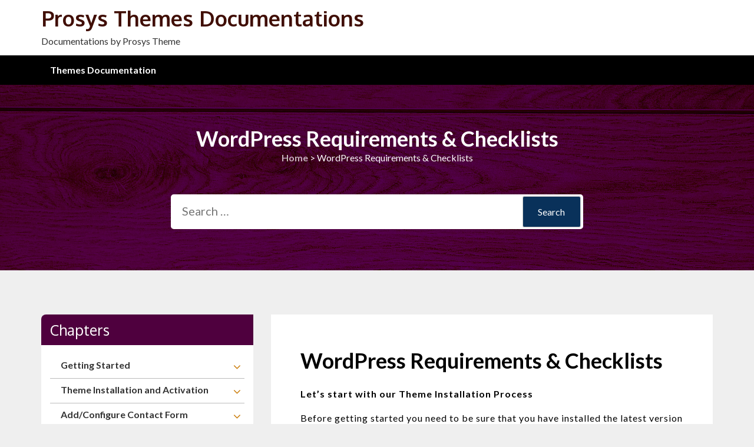

--- FILE ---
content_type: text/html; charset=UTF-8
request_url: https://docs.prosysthemes.com/business-ezone/getting-started/wordpress-requirements-checklists/
body_size: 7687
content:
<!doctype html>
<html lang="en-US" prefix="og: http://ogp.me/ns#">
<head>
	<meta charset="UTF-8">
	<meta name="viewport" content="width=device-width, initial-scale=1">
	<link rel="profile" href="https://gmpg.org/xfn/11">

	<title>WordPress Requirements &amp; Checklists - Prosys Themes Documentations</title>
<meta name='robots' content='max-image-preview:large' />
	<style>img:is([sizes="auto" i], [sizes^="auto," i]) { contain-intrinsic-size: 3000px 1500px }</style>
	
<!-- This site is optimized with the Yoast SEO Premium plugin v8.4 - https://yoast.com/wordpress/plugins/seo/ -->
<link rel="canonical" href="https://docs.prosysthemes.com/business-ezone/getting-started/wordpress-requirements-checklists/" />
<meta property="og:locale" content="en_US" />
<meta property="og:type" content="article" />
<meta property="og:title" content="WordPress Requirements &amp; Checklists - Prosys Themes Documentations" />
<meta property="og:description" content="Let&#8217;s start with our Theme Installation Process Before getting started you need to be sure that you have installed the &hellip;" />
<meta property="og:url" content="https://docs.prosysthemes.com/business-ezone/getting-started/wordpress-requirements-checklists/" />
<meta property="og:site_name" content="Prosys Themes Documentations" />
<meta property="og:image" content="https://docs.prosysthemes.com/wp-content/uploads/2020/01/getting-started.png" />
<meta property="og:image:secure_url" content="https://docs.prosysthemes.com/wp-content/uploads/2020/01/getting-started.png" />
<meta property="og:image:width" content="1326" />
<meta property="og:image:height" content="589" />
<meta name="twitter:card" content="summary_large_image" />
<meta name="twitter:description" content="Let&#8217;s start with our Theme Installation Process Before getting started you need to be sure that you have installed the &hellip;" />
<meta name="twitter:title" content="WordPress Requirements &amp; Checklists - Prosys Themes Documentations" />
<meta name="twitter:image" content="http://docs.prosysthemes.com/wp-content/uploads/2020/01/getting-started-1024x455.png" />
<!-- / Yoast SEO Premium plugin. -->

<link rel='dns-prefetch' href='//fonts.googleapis.com' />
<link rel="alternate" type="application/rss+xml" title="Prosys Themes Documentations &raquo; Feed" href="https://docs.prosysthemes.com/feed/" />
<link rel="alternate" type="application/rss+xml" title="Prosys Themes Documentations &raquo; Comments Feed" href="https://docs.prosysthemes.com/comments/feed/" />
<script type="text/javascript">
/* <![CDATA[ */
window._wpemojiSettings = {"baseUrl":"https:\/\/s.w.org\/images\/core\/emoji\/15.0.3\/72x72\/","ext":".png","svgUrl":"https:\/\/s.w.org\/images\/core\/emoji\/15.0.3\/svg\/","svgExt":".svg","source":{"concatemoji":"https:\/\/docs.prosysthemes.com\/wp-includes\/js\/wp-emoji-release.min.js?ver=6.7.2"}};
/*! This file is auto-generated */
!function(i,n){var o,s,e;function c(e){try{var t={supportTests:e,timestamp:(new Date).valueOf()};sessionStorage.setItem(o,JSON.stringify(t))}catch(e){}}function p(e,t,n){e.clearRect(0,0,e.canvas.width,e.canvas.height),e.fillText(t,0,0);var t=new Uint32Array(e.getImageData(0,0,e.canvas.width,e.canvas.height).data),r=(e.clearRect(0,0,e.canvas.width,e.canvas.height),e.fillText(n,0,0),new Uint32Array(e.getImageData(0,0,e.canvas.width,e.canvas.height).data));return t.every(function(e,t){return e===r[t]})}function u(e,t,n){switch(t){case"flag":return n(e,"\ud83c\udff3\ufe0f\u200d\u26a7\ufe0f","\ud83c\udff3\ufe0f\u200b\u26a7\ufe0f")?!1:!n(e,"\ud83c\uddfa\ud83c\uddf3","\ud83c\uddfa\u200b\ud83c\uddf3")&&!n(e,"\ud83c\udff4\udb40\udc67\udb40\udc62\udb40\udc65\udb40\udc6e\udb40\udc67\udb40\udc7f","\ud83c\udff4\u200b\udb40\udc67\u200b\udb40\udc62\u200b\udb40\udc65\u200b\udb40\udc6e\u200b\udb40\udc67\u200b\udb40\udc7f");case"emoji":return!n(e,"\ud83d\udc26\u200d\u2b1b","\ud83d\udc26\u200b\u2b1b")}return!1}function f(e,t,n){var r="undefined"!=typeof WorkerGlobalScope&&self instanceof WorkerGlobalScope?new OffscreenCanvas(300,150):i.createElement("canvas"),a=r.getContext("2d",{willReadFrequently:!0}),o=(a.textBaseline="top",a.font="600 32px Arial",{});return e.forEach(function(e){o[e]=t(a,e,n)}),o}function t(e){var t=i.createElement("script");t.src=e,t.defer=!0,i.head.appendChild(t)}"undefined"!=typeof Promise&&(o="wpEmojiSettingsSupports",s=["flag","emoji"],n.supports={everything:!0,everythingExceptFlag:!0},e=new Promise(function(e){i.addEventListener("DOMContentLoaded",e,{once:!0})}),new Promise(function(t){var n=function(){try{var e=JSON.parse(sessionStorage.getItem(o));if("object"==typeof e&&"number"==typeof e.timestamp&&(new Date).valueOf()<e.timestamp+604800&&"object"==typeof e.supportTests)return e.supportTests}catch(e){}return null}();if(!n){if("undefined"!=typeof Worker&&"undefined"!=typeof OffscreenCanvas&&"undefined"!=typeof URL&&URL.createObjectURL&&"undefined"!=typeof Blob)try{var e="postMessage("+f.toString()+"("+[JSON.stringify(s),u.toString(),p.toString()].join(",")+"));",r=new Blob([e],{type:"text/javascript"}),a=new Worker(URL.createObjectURL(r),{name:"wpTestEmojiSupports"});return void(a.onmessage=function(e){c(n=e.data),a.terminate(),t(n)})}catch(e){}c(n=f(s,u,p))}t(n)}).then(function(e){for(var t in e)n.supports[t]=e[t],n.supports.everything=n.supports.everything&&n.supports[t],"flag"!==t&&(n.supports.everythingExceptFlag=n.supports.everythingExceptFlag&&n.supports[t]);n.supports.everythingExceptFlag=n.supports.everythingExceptFlag&&!n.supports.flag,n.DOMReady=!1,n.readyCallback=function(){n.DOMReady=!0}}).then(function(){return e}).then(function(){var e;n.supports.everything||(n.readyCallback(),(e=n.source||{}).concatemoji?t(e.concatemoji):e.wpemoji&&e.twemoji&&(t(e.twemoji),t(e.wpemoji)))}))}((window,document),window._wpemojiSettings);
/* ]]> */
</script>
<style id='wp-emoji-styles-inline-css' type='text/css'>

	img.wp-smiley, img.emoji {
		display: inline !important;
		border: none !important;
		box-shadow: none !important;
		height: 1em !important;
		width: 1em !important;
		margin: 0 0.07em !important;
		vertical-align: -0.1em !important;
		background: none !important;
		padding: 0 !important;
	}
</style>
<link rel='stylesheet' id='wp-block-library-css' href='https://docs.prosysthemes.com/wp-includes/css/dist/block-library/style.min.css?ver=6.7.2' type='text/css' media='all' />
<style id='classic-theme-styles-inline-css' type='text/css'>
/*! This file is auto-generated */
.wp-block-button__link{color:#fff;background-color:#32373c;border-radius:9999px;box-shadow:none;text-decoration:none;padding:calc(.667em + 2px) calc(1.333em + 2px);font-size:1.125em}.wp-block-file__button{background:#32373c;color:#fff;text-decoration:none}
</style>
<style id='global-styles-inline-css' type='text/css'>
:root{--wp--preset--aspect-ratio--square: 1;--wp--preset--aspect-ratio--4-3: 4/3;--wp--preset--aspect-ratio--3-4: 3/4;--wp--preset--aspect-ratio--3-2: 3/2;--wp--preset--aspect-ratio--2-3: 2/3;--wp--preset--aspect-ratio--16-9: 16/9;--wp--preset--aspect-ratio--9-16: 9/16;--wp--preset--color--black: #000000;--wp--preset--color--cyan-bluish-gray: #abb8c3;--wp--preset--color--white: #ffffff;--wp--preset--color--pale-pink: #f78da7;--wp--preset--color--vivid-red: #cf2e2e;--wp--preset--color--luminous-vivid-orange: #ff6900;--wp--preset--color--luminous-vivid-amber: #fcb900;--wp--preset--color--light-green-cyan: #7bdcb5;--wp--preset--color--vivid-green-cyan: #00d084;--wp--preset--color--pale-cyan-blue: #8ed1fc;--wp--preset--color--vivid-cyan-blue: #0693e3;--wp--preset--color--vivid-purple: #9b51e0;--wp--preset--gradient--vivid-cyan-blue-to-vivid-purple: linear-gradient(135deg,rgba(6,147,227,1) 0%,rgb(155,81,224) 100%);--wp--preset--gradient--light-green-cyan-to-vivid-green-cyan: linear-gradient(135deg,rgb(122,220,180) 0%,rgb(0,208,130) 100%);--wp--preset--gradient--luminous-vivid-amber-to-luminous-vivid-orange: linear-gradient(135deg,rgba(252,185,0,1) 0%,rgba(255,105,0,1) 100%);--wp--preset--gradient--luminous-vivid-orange-to-vivid-red: linear-gradient(135deg,rgba(255,105,0,1) 0%,rgb(207,46,46) 100%);--wp--preset--gradient--very-light-gray-to-cyan-bluish-gray: linear-gradient(135deg,rgb(238,238,238) 0%,rgb(169,184,195) 100%);--wp--preset--gradient--cool-to-warm-spectrum: linear-gradient(135deg,rgb(74,234,220) 0%,rgb(151,120,209) 20%,rgb(207,42,186) 40%,rgb(238,44,130) 60%,rgb(251,105,98) 80%,rgb(254,248,76) 100%);--wp--preset--gradient--blush-light-purple: linear-gradient(135deg,rgb(255,206,236) 0%,rgb(152,150,240) 100%);--wp--preset--gradient--blush-bordeaux: linear-gradient(135deg,rgb(254,205,165) 0%,rgb(254,45,45) 50%,rgb(107,0,62) 100%);--wp--preset--gradient--luminous-dusk: linear-gradient(135deg,rgb(255,203,112) 0%,rgb(199,81,192) 50%,rgb(65,88,208) 100%);--wp--preset--gradient--pale-ocean: linear-gradient(135deg,rgb(255,245,203) 0%,rgb(182,227,212) 50%,rgb(51,167,181) 100%);--wp--preset--gradient--electric-grass: linear-gradient(135deg,rgb(202,248,128) 0%,rgb(113,206,126) 100%);--wp--preset--gradient--midnight: linear-gradient(135deg,rgb(2,3,129) 0%,rgb(40,116,252) 100%);--wp--preset--font-size--small: 13px;--wp--preset--font-size--medium: 20px;--wp--preset--font-size--large: 36px;--wp--preset--font-size--x-large: 42px;--wp--preset--spacing--20: 0.44rem;--wp--preset--spacing--30: 0.67rem;--wp--preset--spacing--40: 1rem;--wp--preset--spacing--50: 1.5rem;--wp--preset--spacing--60: 2.25rem;--wp--preset--spacing--70: 3.38rem;--wp--preset--spacing--80: 5.06rem;--wp--preset--shadow--natural: 6px 6px 9px rgba(0, 0, 0, 0.2);--wp--preset--shadow--deep: 12px 12px 50px rgba(0, 0, 0, 0.4);--wp--preset--shadow--sharp: 6px 6px 0px rgba(0, 0, 0, 0.2);--wp--preset--shadow--outlined: 6px 6px 0px -3px rgba(255, 255, 255, 1), 6px 6px rgba(0, 0, 0, 1);--wp--preset--shadow--crisp: 6px 6px 0px rgba(0, 0, 0, 1);}:where(.is-layout-flex){gap: 0.5em;}:where(.is-layout-grid){gap: 0.5em;}body .is-layout-flex{display: flex;}.is-layout-flex{flex-wrap: wrap;align-items: center;}.is-layout-flex > :is(*, div){margin: 0;}body .is-layout-grid{display: grid;}.is-layout-grid > :is(*, div){margin: 0;}:where(.wp-block-columns.is-layout-flex){gap: 2em;}:where(.wp-block-columns.is-layout-grid){gap: 2em;}:where(.wp-block-post-template.is-layout-flex){gap: 1.25em;}:where(.wp-block-post-template.is-layout-grid){gap: 1.25em;}.has-black-color{color: var(--wp--preset--color--black) !important;}.has-cyan-bluish-gray-color{color: var(--wp--preset--color--cyan-bluish-gray) !important;}.has-white-color{color: var(--wp--preset--color--white) !important;}.has-pale-pink-color{color: var(--wp--preset--color--pale-pink) !important;}.has-vivid-red-color{color: var(--wp--preset--color--vivid-red) !important;}.has-luminous-vivid-orange-color{color: var(--wp--preset--color--luminous-vivid-orange) !important;}.has-luminous-vivid-amber-color{color: var(--wp--preset--color--luminous-vivid-amber) !important;}.has-light-green-cyan-color{color: var(--wp--preset--color--light-green-cyan) !important;}.has-vivid-green-cyan-color{color: var(--wp--preset--color--vivid-green-cyan) !important;}.has-pale-cyan-blue-color{color: var(--wp--preset--color--pale-cyan-blue) !important;}.has-vivid-cyan-blue-color{color: var(--wp--preset--color--vivid-cyan-blue) !important;}.has-vivid-purple-color{color: var(--wp--preset--color--vivid-purple) !important;}.has-black-background-color{background-color: var(--wp--preset--color--black) !important;}.has-cyan-bluish-gray-background-color{background-color: var(--wp--preset--color--cyan-bluish-gray) !important;}.has-white-background-color{background-color: var(--wp--preset--color--white) !important;}.has-pale-pink-background-color{background-color: var(--wp--preset--color--pale-pink) !important;}.has-vivid-red-background-color{background-color: var(--wp--preset--color--vivid-red) !important;}.has-luminous-vivid-orange-background-color{background-color: var(--wp--preset--color--luminous-vivid-orange) !important;}.has-luminous-vivid-amber-background-color{background-color: var(--wp--preset--color--luminous-vivid-amber) !important;}.has-light-green-cyan-background-color{background-color: var(--wp--preset--color--light-green-cyan) !important;}.has-vivid-green-cyan-background-color{background-color: var(--wp--preset--color--vivid-green-cyan) !important;}.has-pale-cyan-blue-background-color{background-color: var(--wp--preset--color--pale-cyan-blue) !important;}.has-vivid-cyan-blue-background-color{background-color: var(--wp--preset--color--vivid-cyan-blue) !important;}.has-vivid-purple-background-color{background-color: var(--wp--preset--color--vivid-purple) !important;}.has-black-border-color{border-color: var(--wp--preset--color--black) !important;}.has-cyan-bluish-gray-border-color{border-color: var(--wp--preset--color--cyan-bluish-gray) !important;}.has-white-border-color{border-color: var(--wp--preset--color--white) !important;}.has-pale-pink-border-color{border-color: var(--wp--preset--color--pale-pink) !important;}.has-vivid-red-border-color{border-color: var(--wp--preset--color--vivid-red) !important;}.has-luminous-vivid-orange-border-color{border-color: var(--wp--preset--color--luminous-vivid-orange) !important;}.has-luminous-vivid-amber-border-color{border-color: var(--wp--preset--color--luminous-vivid-amber) !important;}.has-light-green-cyan-border-color{border-color: var(--wp--preset--color--light-green-cyan) !important;}.has-vivid-green-cyan-border-color{border-color: var(--wp--preset--color--vivid-green-cyan) !important;}.has-pale-cyan-blue-border-color{border-color: var(--wp--preset--color--pale-cyan-blue) !important;}.has-vivid-cyan-blue-border-color{border-color: var(--wp--preset--color--vivid-cyan-blue) !important;}.has-vivid-purple-border-color{border-color: var(--wp--preset--color--vivid-purple) !important;}.has-vivid-cyan-blue-to-vivid-purple-gradient-background{background: var(--wp--preset--gradient--vivid-cyan-blue-to-vivid-purple) !important;}.has-light-green-cyan-to-vivid-green-cyan-gradient-background{background: var(--wp--preset--gradient--light-green-cyan-to-vivid-green-cyan) !important;}.has-luminous-vivid-amber-to-luminous-vivid-orange-gradient-background{background: var(--wp--preset--gradient--luminous-vivid-amber-to-luminous-vivid-orange) !important;}.has-luminous-vivid-orange-to-vivid-red-gradient-background{background: var(--wp--preset--gradient--luminous-vivid-orange-to-vivid-red) !important;}.has-very-light-gray-to-cyan-bluish-gray-gradient-background{background: var(--wp--preset--gradient--very-light-gray-to-cyan-bluish-gray) !important;}.has-cool-to-warm-spectrum-gradient-background{background: var(--wp--preset--gradient--cool-to-warm-spectrum) !important;}.has-blush-light-purple-gradient-background{background: var(--wp--preset--gradient--blush-light-purple) !important;}.has-blush-bordeaux-gradient-background{background: var(--wp--preset--gradient--blush-bordeaux) !important;}.has-luminous-dusk-gradient-background{background: var(--wp--preset--gradient--luminous-dusk) !important;}.has-pale-ocean-gradient-background{background: var(--wp--preset--gradient--pale-ocean) !important;}.has-electric-grass-gradient-background{background: var(--wp--preset--gradient--electric-grass) !important;}.has-midnight-gradient-background{background: var(--wp--preset--gradient--midnight) !important;}.has-small-font-size{font-size: var(--wp--preset--font-size--small) !important;}.has-medium-font-size{font-size: var(--wp--preset--font-size--medium) !important;}.has-large-font-size{font-size: var(--wp--preset--font-size--large) !important;}.has-x-large-font-size{font-size: var(--wp--preset--font-size--x-large) !important;}
:where(.wp-block-post-template.is-layout-flex){gap: 1.25em;}:where(.wp-block-post-template.is-layout-grid){gap: 1.25em;}
:where(.wp-block-columns.is-layout-flex){gap: 2em;}:where(.wp-block-columns.is-layout-grid){gap: 2em;}
:root :where(.wp-block-pullquote){font-size: 1.5em;line-height: 1.6;}
</style>
<link rel='stylesheet' id='prosys_documentation-google-fonts-css' href='//fonts.googleapis.com/css?family=Oxygen%3A400%2C700%7CLato%3A400%2C700%2C400italic&#038;ver=6.7.2' type='text/css' media='all' />
<link rel='stylesheet' id='font-awesome-css' href='https://docs.prosysthemes.com/wp-content/themes/prosys-documentation/css/font-awesome.css?ver=6.7.2' type='text/css' media='all' />
<link rel='stylesheet' id='jquery-sidr-light-css' href='https://docs.prosysthemes.com/wp-content/themes/prosys-documentation/css/jquery.sidr.light.css?ver=6.7.2' type='text/css' media='all' />
<link rel='stylesheet' id='prosys_documentation-style-css' href='https://docs.prosysthemes.com/wp-content/themes/prosys-documentation/style.css?ver=6.7.2' type='text/css' media='all' />
<script type="text/javascript" src="https://docs.prosysthemes.com/wp-includes/js/jquery/jquery.min.js?ver=3.7.1" id="jquery-core-js"></script>
<script type="text/javascript" src="https://docs.prosysthemes.com/wp-includes/js/jquery/jquery-migrate.min.js?ver=3.4.1" id="jquery-migrate-js"></script>
<link rel="https://api.w.org/" href="https://docs.prosysthemes.com/wp-json/" /><link rel="alternate" title="JSON" type="application/json" href="https://docs.prosysthemes.com/wp-json/wp/v2/business-ezone/11" /><link rel="EditURI" type="application/rsd+xml" title="RSD" href="https://docs.prosysthemes.com/xmlrpc.php?rsd" />
<meta name="generator" content="WordPress 6.7.2" />
<link rel='shortlink' href='https://docs.prosysthemes.com/?p=11' />
<link rel="alternate" title="oEmbed (JSON)" type="application/json+oembed" href="https://docs.prosysthemes.com/wp-json/oembed/1.0/embed?url=https%3A%2F%2Fdocs.prosysthemes.com%2Fbusiness-ezone%2Fgetting-started%2Fwordpress-requirements-checklists%2F" />
<link rel="alternate" title="oEmbed (XML)" type="text/xml+oembed" href="https://docs.prosysthemes.com/wp-json/oembed/1.0/embed?url=https%3A%2F%2Fdocs.prosysthemes.com%2Fbusiness-ezone%2Fgetting-started%2Fwordpress-requirements-checklists%2F&#038;format=xml" />
<!-- Global site tag (gtag.js) - Google Analytics -->
<script async src="https://www.googletagmanager.com/gtag/js?id=UA-108028916-9"></script>
<script>
  window.dataLayer = window.dataLayer || [];
  function gtag(){dataLayer.push(arguments);}
  gtag('js', new Date());

  gtag('config', 'UA-108028916-9');
</script>

</head>

<body class="business-ezone-template-default single single-business-ezone postid-11">

<div id="page" class="site">
	<a class="skip-link screen-reader-text" href="#content">Skip to content</a>

	    <header id="masthead" class="site-header header-one" role="banner">
    <div class="non-sticky-header">
        
        <div class="header-middle">
            <div class="container">
                 <div class="site-branding">
                                        <div class="text-logo">
                        <h1 class="site-title"><a href="https://docs.prosysthemes.com/" rel="home">Prosys Themes Documentations</a></h1>
                                                  <p class="site-description">Documentations by Prosys Theme </p>
                                          </div>  
                </div><!-- .site-branding -->
            </div>
        </div>
    </div>
    <div class="sticky-holder"></div>
    <div class="header-bottom">
        <div class="primary-menu-holder">
            <div class="container">
                <div class="nav-content">
                    
    <div id="mobile-header">
        <a id="responsive-menu-button" href="#sidr-main"><i class="fa fa-bars"></i></a>
    </div>
    <nav id="site-navigation" class="main-navigation" >
                <div id="primary-menu" class="menu"><ul>
<li class="page_item page-item-45"><a href="https://docs.prosysthemes.com/">Themes Documentation</a></li>
</ul></div>
    </nav><!-- #site-navigation -->
                    </div>
            </div>
        </div>
            
    </div>

</header>
    <section id="banner" class="banner-section">
    <header class="header-section">

        <div class="container">
            <h1 class="page-title">WordPress Requirements &#038; Checklists</h1><div id="crumbs"><a href="https://docs.prosysthemes.com">Home</a> <span class="separator">&gt;</span> <span class="current">WordPress Requirements &#038; Checklists</span></div>            <div class="header-search">
                <form role="search" method="get" id="searchform" class="search-form" action="https://docs.prosysthemes.com/" >
    <label>
    <span class="screen-reader-text" for="s">Search for:</span>
    <input type="search" class="search-field" placeholder="Search …" value="" name="s" id="s" />
    </label>
    <input type="submit" id="search-submit" value="Search" />
    <input type="hidden" name="post_type" value="business-ezone" />
    </form>            </div>
        </div>
    </header>
</section>
    <div id="content" class="site-content">
        <div class="container">
             <div class="row">
    
	<div id="primary" class="content-area">
		<main id="main" class="site-main">

		
<article id="post-11" class="post-11 business-ezone type-business-ezone status-publish hentry business_ezone_categories-getting-started">
	    
    <header class="entry-header">
        <h1 class="entry-title">WordPress Requirements &#038; Checklists</h1>    </header>

    
	<div class="entry-content">
		
<p><strong>Let&#8217;s start with our Theme Installation Process</strong></p>



<p>Before getting started you need to be sure that you have installed the latest version of WordPress and Business Ezone WordPress Theme.</p>



<p>If you haven&#8217;t installed WordPress yet. You can download Fresh WordPress for installation from <a href="https://wordpress.org/download/">WordPress.org</a>.</p>



<p>But, if you have already installed WordPress, Please make sure that you have the latest version of WordPress. If you need an update then you will get update notice on the left side of admin dashboard as shown in the figure below.</p>



<figure class="wp-block-image size-large"><img fetchpriority="high" decoding="async" width="1024" height="455" src="http://docs.prosysthemes.com/wp-content/uploads/2020/01/getting-started-1024x455.png" alt="" class="wp-image-12" srcset="https://docs.prosysthemes.com/wp-content/uploads/2020/01/getting-started-1024x455.png 1024w, https://docs.prosysthemes.com/wp-content/uploads/2020/01/getting-started-300x133.png 300w, https://docs.prosysthemes.com/wp-content/uploads/2020/01/getting-started-768x341.png 768w, https://docs.prosysthemes.com/wp-content/uploads/2020/01/getting-started.png 1326w" sizes="(max-width: 1024px) 100vw, 1024px" /></figure>



<p> If you get such notification, you can just click on the link &#8220;Please Update Now&#8221;. Once You press the button WordPress will be updated to the latest version. </p>
	</div><!-- .entry-content -->
	
	<nav class="navigation post-navigation" aria-label="Posts">
		<h2 class="screen-reader-text">Post navigation</h2>
		<div class="nav-links"><div class="nav-previous"><a href="https://docs.prosysthemes.com/business-ezone/getting-started/introduction/" rel="prev">Introduction</a></div><div class="nav-next"><a href="https://docs.prosysthemes.com/business-ezone/theme-installation-and-activation/how-to-install-activate-business-ezone-wordpress-theme/" rel="next">How to Install &#038; Activate Business Ezone &#8211; WordPress Theme?</a></div></div>
	</nav>	<footer class="entry-footer">
			</footer><!-- .entry-footer -->
</article><!-- #post-11 -->

		</main><!-- #main -->
	</div><!-- #primary -->


<aside id="secondary" class="widget-area">
	<section id="prosys_documentation_chapter-2" class="widget widget_prosys_documentation_chapter"><h2 class="widget-title">Chapters</h2><ul class="categories-list">
            <li class="menu-item-has-children"><a href="https://docs.prosysthemes.com/business-ezone-category/getting-started/">Getting Started</a>
            <ul class="page-list"><li><a href="https://docs.prosysthemes.com/business-ezone/getting-started/wordpress-requirements-checklists/">WordPress Requirements &#038; Checklists</a></li><li><a href="https://docs.prosysthemes.com/business-ezone/getting-started/introduction/">Introduction</a></li></ul>        </li>
            <li class="menu-item-has-children"><a href="https://docs.prosysthemes.com/business-ezone-category/theme-installation-and-activation/">Theme Installation and Activation</a>
            <ul class="page-list"><li><a href="https://docs.prosysthemes.com/business-ezone/theme-installation-and-activation/recommended-plugins/">Recommended Plugins</a></li><li><a href="https://docs.prosysthemes.com/business-ezone/theme-installation-and-activation/how-to-import-demo-content/">How to Import Demo Content?</a></li><li><a href="https://docs.prosysthemes.com/business-ezone/theme-installation-and-activation/how-to-install-activate-business-ezone-wordpress-theme/">How to Install &#038; Activate Business Ezone &#8211; WordPress Theme?</a></li></ul>        </li>
            <li class="menu-item-has-children"><a href="https://docs.prosysthemes.com/business-ezone-category/add-configure-contact-form/">Add/Configure Contact Form</a>
            <ul class="page-list"><li><a href="https://docs.prosysthemes.com/business-ezone/add-configure-contact-form/add-configure-contact-form/">Add/Configure Contact Form</a></li></ul>        </li>
            <li class="menu-item-has-children"><a href="https://docs.prosysthemes.com/business-ezone-category/configure-header-and-footer-section/">Configure Header and Footer Section</a>
            <ul class="page-list"><li><a href="https://docs.prosysthemes.com/business-ezone/configure-header-and-footer-section/how-to-configure-footer-sidebar-three/">How To Configure Footer Sidebar Three ?</a></li><li><a href="https://docs.prosysthemes.com/business-ezone/configure-header-and-footer-section/how-to-configure-footer-sidebar-two/">How To Configure Footer Sidebar Two ?</a></li><li><a href="https://docs.prosysthemes.com/business-ezone/configure-header-and-footer-section/how-to-configure-footer-sidebar-one/">How To Configure Footer Sidebar One?</a></li><li><a href="https://docs.prosysthemes.com/business-ezone/configure-header-and-footer-section/how-to-configure-right-sidebar/">How To Configure Right Sidebar ?</a></li><li><a href="https://docs.prosysthemes.com/business-ezone/configure-header-and-footer-section/how-to-create-edit-navigation-menu/">How To Create &#038; Edit Navigation Menu?</a></li><li><a href="https://docs.prosysthemes.com/business-ezone/configure-header-and-footer-section/how-to-configure-colors/">How To Configure Colors?</a></li><li><a href="https://docs.prosysthemes.com/business-ezone/configure-header-and-footer-section/how-to-configure-site-logo-name-tagline-to-your-website/">How to configure Site Logo/ Name &#038; Tagline to your website?</a></li></ul>        </li>
            <li class="menu-item-has-children"><a href="https://docs.prosysthemes.com/business-ezone-category/default-settings/">Default Settings</a>
            <ul class="page-list"><li><a href="https://docs.prosysthemes.com/business-ezone/default-settings/how-to-configure-homepage-settings/">How to Configure Homepage Settings?</a></li><li><a href="https://docs.prosysthemes.com/business-ezone/default-settings/how-to-configure-background-image/">How To Configure Background Image?</a></li><li><a href="https://docs.prosysthemes.com/business-ezone/configure-header-and-footer-section/how-to-configure-colors/">How To Configure Colors?</a></li><li><a href="https://docs.prosysthemes.com/business-ezone/configure-header-and-footer-section/how-to-configure-site-logo-name-tagline-to-your-website/">How to configure Site Logo/ Name &#038; Tagline to your website?</a></li></ul>        </li>
            <li class="menu-item-has-children"><a href="https://docs.prosysthemes.com/business-ezone-category/slider-settings/">Slider Settings</a>
            <ul class="page-list"><li><a href="https://docs.prosysthemes.com/business-ezone/slider-settings/how-to-configure-slider-settings/">How To Configure Slider settings?</a></li></ul>        </li>
            <li class="menu-item-has-children"><a href="https://docs.prosysthemes.com/business-ezone-category/home-page-setting/">Home Page Setting</a>
            <ul class="page-list"><li><a href="https://docs.prosysthemes.com/business-ezone/home-page-setting/how-to-configure-testimonials-section/">How To Configure Testimonials Section ?</a></li><li><a href="https://docs.prosysthemes.com/business-ezone/home-page-setting/how-to-configure-teams-section/">How To Configure Teams Section ?</a></li><li><a href="https://docs.prosysthemes.com/business-ezone/home-page-setting/how-to-configure-portfolio-section/">How To Configure Portfolio Section?</a></li><li><a href="https://docs.prosysthemes.com/business-ezone/home-page-setting/how-to-configure-cta-section/">How To Configure CTA Section ?</a></li><li><a href="https://docs.prosysthemes.com/business-ezone/home-page-setting/how-to-configure-services-section/">How To Configure Services Section?</a></li><li><a href="https://docs.prosysthemes.com/business-ezone/home-page-setting/how-to-configure-blog-section/">How To Configure Blog Section ?</a></li><li><a href="https://docs.prosysthemes.com/business-ezone/home-page-setting/how-to-configure-welcome-section/">How To Configure Welcome Section?</a></li><li><a href="https://docs.prosysthemes.com/business-ezone/home-page-setting/how-to-configure-featured-section/">How To Configure Featured Section?</a></li><li><a href="https://docs.prosysthemes.com/business-ezone/slider-settings/how-to-configure-slider-settings/">How To Configure Slider settings?</a></li></ul>        </li>
            <li class="menu-item-has-children"><a href="https://docs.prosysthemes.com/business-ezone-category/breadcrumb-settings/">Breadcrumb Settings</a>
            <ul class="page-list"><li><a href="https://docs.prosysthemes.com/business-ezone/breadcrumb-settings/how-to-configure-breadcrumb-settings/">How To Configure Breadcrumb Settings ?</a></li></ul>        </li>
            <li class="menu-item-has-children"><a href="https://docs.prosysthemes.com/business-ezone-category/typography-settings/">Typography Settings</a>
            <ul class="page-list"><li><a href="https://docs.prosysthemes.com/business-ezone/typography-settings/how-to-configure-typography-settings/">How To Configure Typography Settings?</a></li></ul>        </li>
            <li class="menu-item-has-children"><a href="https://docs.prosysthemes.com/business-ezone-category/social-settings/">Social Settings</a>
            <ul class="page-list"><li><a href="https://docs.prosysthemes.com/business-ezone/social-settings/how-to-configure-social-settings/">How To Configure Social Settings?</a></li></ul>        </li>
            <li class="menu-item-has-children"><a href="https://docs.prosysthemes.com/business-ezone-category/menus/">Menus</a>
            <ul class="page-list"><li><a href="https://docs.prosysthemes.com/business-ezone/configure-header-and-footer-section/how-to-create-edit-navigation-menu/">How To Create &#038; Edit Navigation Menu?</a></li></ul>        </li>
            <li class="menu-item-has-children"><a href="https://docs.prosysthemes.com/business-ezone-category/widget-configuration/">Widget Configuration</a>
            <ul class="page-list"><li><a href="https://docs.prosysthemes.com/business-ezone/configure-header-and-footer-section/how-to-configure-footer-sidebar-three/">How To Configure Footer Sidebar Three ?</a></li><li><a href="https://docs.prosysthemes.com/business-ezone/configure-header-and-footer-section/how-to-configure-footer-sidebar-two/">How To Configure Footer Sidebar Two ?</a></li><li><a href="https://docs.prosysthemes.com/business-ezone/configure-header-and-footer-section/how-to-configure-footer-sidebar-one/">How To Configure Footer Sidebar One?</a></li><li><a href="https://docs.prosysthemes.com/business-ezone/configure-header-and-footer-section/how-to-configure-right-sidebar/">How To Configure Right Sidebar ?</a></li></ul>        </li>
            <li class="menu-item-has-children"><a href="https://docs.prosysthemes.com/business-ezone-category/additional-css/">Additional CSS</a>
            <ul class="page-list"><li><a href="https://docs.prosysthemes.com/business-ezone/additional-css/how-to-add-additional-css/">How To Add Additional CSS?</a></li></ul>        </li>
    </ul>
</section><section id="media_image-2" class="widget widget_media_image"><a href="https://www.prosystheme.com/theme-bundle"><img width="500" height="500" src="https://docs.prosysthemes.com/wp-content/uploads/2020/02/get-now.jpg" class="image wp-image-807  attachment-full size-full" alt="" style="max-width: 100%; height: auto;" decoding="async" loading="lazy" srcset="https://docs.prosysthemes.com/wp-content/uploads/2020/02/get-now.jpg 500w, https://docs.prosysthemes.com/wp-content/uploads/2020/02/get-now-300x300.jpg 300w, https://docs.prosysthemes.com/wp-content/uploads/2020/02/get-now-150x150.jpg 150w, https://docs.prosysthemes.com/wp-content/uploads/2020/02/get-now-78x78.jpg 78w, https://docs.prosysthemes.com/wp-content/uploads/2020/02/get-now-230x230.jpg 230w" sizes="auto, (max-width: 500px) 100vw, 500px" /></a></section><section id="text-2" class="widget widget_text"><h2 class="widget-title">Get Premium Theme</h2>			<div class="textwidget"><ul>
<li><a href="https://www.prosysthemes.com/wordpress-themes/business-times-pro/">Business Times Pro</a></li>
<li><a href="http://docs.prosysthemes.com/business-ezone-pro/">Business Ezone Pro</a></li>
<li><a href="https://www.prosysthemes.com/wordpress-themes/bakery-shop-pro/">Bakery Shop Pro</a></li>
<li><a href="https://www.prosysthemes.com/wordpress-themes/cafe-business-pro/">Cafe Business Pro</a></li>
<li><a href="https://www.prosysthemes.com/wordpress-themes/biz-ezone-pro/">Biz Ezone Pro</a></li>
</ul>
</div>
		</section><section id="text-3" class="widget widget_text"><h2 class="widget-title">Get Free Themes</h2>			<div class="textwidget"><ul>
<li><a href="https://www.prosysthemes.com/wordpress-themes/business-times">Business Times</a></li>
<li><a href="http://docs.prosysthemes.com/business-ezone">Business Ezone</a></li>
<li><a href="https://www.prosysthemes.com/wordpress-themes/bakery-shop">Bakery Shop</a></li>
<li><a href="https://www.prosysthemes.com/wordpress-themes/christmas-shop">Christmas Shop</a></li>
<li><a href="https://www.prosysthemes.com/wordpress-themes/cafe-business">Cafe Business</a></li>
<li><a href="https://www.prosysthemes.com/wordpress-themes/biz-ezone">Biz Ezone</a></li>
</ul>
</div>
		</section></aside><!-- #secondary -->
</div></div></div><footer id="colophon" class="site-footer" role="contentinfo"><div class="footer-b"><div class="container"><div class="site-info">&copy;&nbsp;2025 <a href="https://docs.prosysthemes.com/">Prosys Themes Documentations</a>&nbsp;<a href="http://prosystheme.com/wordpress-themes/prosys_documentation/" target="_blank">Business Times By Prosys Theme. </a>Powered by <a href="https://wordpress.org/" target="_blank">WordPress</a></div></div></div></footer></div><!-- #page -->

<script type="text/javascript" src="https://docs.prosysthemes.com/wp-includes/js/imagesloaded.min.js?ver=5.0.0" id="imagesloaded-js"></script>
<script type="text/javascript" src="https://docs.prosysthemes.com/wp-includes/js/masonry.min.js?ver=4.2.2" id="masonry-js"></script>
<script type="text/javascript" src="https://docs.prosysthemes.com/wp-includes/js/jquery/jquery.masonry.min.js?ver=3.1.2b" id="jquery-masonry-js"></script>
<script type="text/javascript" src="https://docs.prosysthemes.com/wp-content/themes/prosys-documentation/js/jquery.sidr.js?ver=2.2.1" id="jquery-sidr-js"></script>
<script type="text/javascript" src="https://docs.prosysthemes.com/wp-content/themes/prosys-documentation/js/masonry.pkgd.min.js?ver=20160125" id="prosys-masonry-pkgd-js"></script>
<script type="text/javascript" src="https://docs.prosysthemes.com/wp-content/themes/prosys-documentation/js/skip-link-focus-fix.js?ver=20151215" id="prosys_documentation-skip-link-focus-fix-js"></script>
<script type="text/javascript" src="https://docs.prosysthemes.com/wp-content/themes/prosys-documentation/js/custom.js?ver=1.0.0" id="prosys_documentation-custom-js"></script>

</body>
</html>


--- FILE ---
content_type: text/css
request_url: https://docs.prosysthemes.com/wp-content/themes/prosys-documentation/style.css?ver=6.7.2
body_size: 20920
content:
/*!
Theme Name: Prosys Documentation
Theme URI: http://prosystheme.com/wordpress-themes/prosys_documentation
Author: Prosys Theme
Author URI: http://prosystheme.com
Description: Business Times is a Modern Multipurpose Responsive Business Style WordPress Theme suitable for any kind of business, Consultancy, interpreneurs, Start Up company, portfolio, school, colleges, university,  travel, blogs, publishing and any kind of sites. This theme supports Woocommmerce as Ecommerce so that this theme can be used in any kind of shops and run Ecommerce Business. The theme is built on Customizer and it allows you to easily customize your website with live previews. The theme is Speed and Search Engine Optimized (SEO) to help you easily climb the google rank. Other feature includes social media integration, custom widgets, author bio, breadcrumb, custom CSS, translation ready and more. Check demo at http://prosystheme.com/theme-demos/?theme_demos=prosys_documentation and documentation at http://prosystheme.com/documentation/prosys_documentation. Read theme details at http://prosystheme.com/wordpress-themes/prosys_documentation and get support at http://prosystheme.com/forums.
Version: 1.0.0
License: GPLv3
License URI: http://www.gnu.org/licenses/gpl-3.0.html 
Text Domain: prosys-documetation
Tags: grid-layout, one-column, two-columns, right-sidebar, custom-background, custom-logo, custom-menu, featured-image-header, featured-images, threaded-comments, translation-ready, theme-options, footer-widgets, blog, full-width-template, custom-colors , portfolio, e-commerce

This theme, like WordPress, is licensed under the GPL.
Use it to make something cool, have fun, and share what you've learned with others.

Business Times is based on Underscores https://underscores.me/, (C) 2012-2017 Automattic, Inc.
Underscores is distributed under the terms of the GNU GPL v2 or later.

Normalizing styles have been helped along thanks to the fine work of
Nicolas Gallagher and Jonathan Neal https://necolas.github.io/normalize.css/
*/
/*--------------------------------------------------------------
>>> TABLE OF CONTENTS:
----------------------------------------------------------------
# Normalize
# TypographyG
# Elements
# Forms
# Navigation
	## Links
	## Menus
# Accessibility
# Alignments
# Clearings
# Widgets
# Content
	## Posts and pages
	## Comments
# Infinite scroll
# Media
	## Captions
	## Galleries
--------------------------------------------------------------*/
/*--------------------------------------------------------------
# Normalize
--------------------------------------------------------------*/
html {
	font-family: sans-serif;
	-webkit-text-size-adjust: 100%;
	-ms-text-size-adjust: 100%;
}

body {
	margin: 0;
}

article,
aside,
details,
figcaption,
figure,
footer,
header,
main,
menu,
nav,
section,
summary {
	display: block;
}

audio,
canvas,
progress,
video {
	display: inline-block;
	vertical-align: baseline;
}

audio:not([controls]) {
	display: none;
	height: 0;
}

[hidden],
template {
	display: none;
}

a {
	background-color: transparent;
}

a:active,
a:hover {
	outline: 0;
}

abbr[title] {
	border-bottom: 1px dotted;
}

b,
strong {
	font-weight: bold;
}

dfn {
	font-style: italic;
}

h1 {
	font-size: 36px;
	line-height: 42px;
}

h1, h2, h3, h4, h5, h6 {
	margin: 0;
	padding: 0;
}

mark {
	background: #ff0;
	color: #000;
}

small {
	font-size: 80%;
}

sub,
sup {
	font-size: 75%;
	line-height: 0;
	position: relative;
	vertical-align: baseline;
}

sup {
	top: -0.5em;
}

sub {
	bottom: -0.25em;
}

img {
	border: 0;
}

svg:not(:root) {
	overflow: hidden;
}

figure {
	margin: 1em 40px;
}

hr {
	box-sizing: content-box;
	height: 0;
}

pre {
	overflow: auto;
}

code,
kbd,
pre,
samp {
	font-family: monospace, monospace;
	font-size: 1em;
}

button,
input,
optgroup,
select,
textarea {
	color: inherit;
	font: inherit;
	margin: 0;
}

button {
	overflow: visible;
}

button,
select {
	text-transform: none;
}

button,
html input[type="button"],
input[type="reset"],
input[type="submit"] {
	-webkit-appearance: button;
	cursor: pointer;
}

button[disabled],
html input[disabled] {
	cursor: default;
}

button::-moz-focus-inner,
input::-moz-focus-inner {
	border: 0;
	padding: 0;
}

input {
	line-height: normal;
}

input[type="checkbox"],
input[type="radio"] {
	box-sizing: border-box;
	padding: 0;
}

input[type="number"]::-webkit-inner-spin-button,
input[type="number"]::-webkit-outer-spin-button {
	height: auto;
}

input[type="search"]::-webkit-search-cancel-button,
input[type="search"]::-webkit-search-decoration {
	-webkit-appearance: none;
}

fieldset {
	border: 1px solid #c0c0c0;
	margin: 0 2px;
	padding: 0.35em 0.625em 0.75em;
}

legend {
	border: 0;
	padding: 0;
}

textarea {
	overflow: auto;
}

optgroup {
	font-weight: bold;
}

table {
	border-collapse: collapse;
	border-spacing: 0;
}

td,
th {
	padding: 0;
}

/*--------------------------------------------------------------
# Typography
--------------------------------------------------------------*/
body,
button,
input,
select,
optgroup,
textarea {
	color: #000;
	font: 16px/26px 'Lato', sans-serif;
	font-size: 16px;
	font-size: 1rem;
	line-height: 1.5;
}

h1, h2, h3, h4, h5, h6 {
	clear: both;
}

p {
	font-size: 16px;
    line-height: 25px;
    letter-spacing: 1px;
}

dfn, cite, em, i {
	font-style: italic;
}

blockquote {
	margin: 0 1.5em;
}

address {
	margin: 0 0 1.5em;
}

pre {
	background: #eee;
	font-family: "Courier 10 Pitch", Courier, monospace;
	font-size: 15px;
	font-size: 0.9375rem;
	line-height: 1.6;
	margin-bottom: 1.6em;
	max-width: 100%;
	overflow: auto;
	padding: 1.6em;
}

code, kbd, tt, var {
	font-family: Monaco, Consolas, "Andale Mono", "DejaVu Sans Mono", monospace;
	font-size: 15px;
	font-size: 0.9375rem;
}

abbr, acronym {
	border-bottom: 1px dotted #666;
	cursor: help;
}

mark, ins {
	background: #ff003b;
	text-decoration: none;
}

big {
	font-size: 125%;
}

/*--------------------------------------------------------------
# Elements
--------------------------------------------------------------*/
html {
	box-sizing: border-box;
}

*,
*:before,
*:after {
	/* Inherit box-sizing to make it easier to change the property for components that leverage other behavior; see https://css-tricks.com/inheriting-box-sizing-probably-slightly-better-best-practice/ */
	box-sizing: inherit;
}

body {
	background: #efefef;
    max-width: 100%;
    overflow-x: hidden;
	/* Fallback for when there is no custom background color defined. */
}


blockquote:before,
blockquote:after,
q:before,
q:after {
	content: "";
}

blockquote,
q {
	quotes: "" "";
	background: url(images/quote-icon.jpg) no-repeat 0 16px;
	padding: 35px;
}


hr {
	background-color: #ccc;
	border: 0;
	height: 1px;
	margin-bottom: 1.5em;
}

ul, ol {
	margin: 0 0 1.5em 3em;
}

ul {
	list-style: disc;
}

ol {
	list-style: decimal;
}

li > ul,
li > ol {
	margin-bottom: 0;
	margin-left: 1.5em;
}

dt {
	font-weight: bold;
}

dd {
	margin: 0 1.5em 1.5em;
}

img {
	height: auto;
	/* Make sure images are scaled correctly. */
	max-width: 100%;
	/* Adhere to container width. */
}

figure {
	margin: 1em 0;
	/* Extra wide images within figure tags don't overflow the content area. */
}

table {
	margin: 0 0 1.5em;
	width: 100%;
}

/*--------------------------------------------------------------
# Forms
--------------------------------------------------------------*/
button,
input[type="button"],
input[type="reset"],
input[type="submit"] {
	border: 1px solid;
	border-color: #ccc #ccc #bbb;
	border-radius: 3px;
	background: #e6e6e6;
	color: rgba(0, 0, 0, 0.8);
	font-size: 12px;
	font-size: 0.75rem;
	line-height: 1;
	padding: .6em 1em .4em;
}

button:hover,
input[type="button"]:hover,
input[type="reset"]:hover,
input[type="submit"]:hover {
	border-color: #ccc #bbb #aaa;
}

button:active, button:focus,
input[type="button"]:active,
input[type="button"]:focus,
input[type="reset"]:active,
input[type="reset"]:focus,
input[type="submit"]:active,
input[type="submit"]:focus {
	border-color: #aaa #bbb #bbb;
}

input[type="text"],
input[type="email"],
input[type="url"],
input[type="password"],
input[type="search"],
input[type="number"],
input[type="tel"],
input[type="range"],
input[type="date"],
input[type="month"],
input[type="week"],
input[type="time"],
input[type="datetime"],
input[type="datetime-local"],
input[type="color"],
textarea {
	color: #666;
	border: 1px solid #ccc;
	border-radius: 3px;
	padding: 3px;
}

input[type="text"]:focus,
input[type="email"]:focus,
input[type="url"]:focus,
input[type="password"]:focus,
input[type="search"]:focus,
input[type="number"]:focus,
input[type="tel"]:focus,
input[type="range"]:focus,
input[type="date"]:focus,
input[type="month"]:focus,
input[type="week"]:focus,
input[type="time"]:focus,
input[type="datetime"]:focus,
input[type="datetime-local"]:focus,
input[type="color"]:focus,
textarea:focus {
	color: #111;
}

select {
	border: 1px solid #ccc;
}

textarea {
	width: 100%;
}

/*--------------------------------------------------------------
# Navigation
--------------------------------------------------------------*/
/*--------------------------------------------------------------
## Links
--------------------------------------------------------------*/
a {
	color: #0d3f5c;
    text-decoration: none;
    font-weight: bold;
}
/*
a:visited {
	opacity: 0.8;
}
*/
a:hover, a:focus, a:active {
	color: #4b0087;
}

a:focus {
	outline: thin dotted;
}

a:hover, a:active {
	outline: 0;
}

/*--------------------------------------------------------------
## Menus
--------------------------------------------------------------*/
.main-navigation{
	margin: 0;
}

.main-navigation a{
	text-decoration: none;
}

.main-navigation ul{
	margin: 0;
	padding: 0;
	list-style: none;
	font-size: 16px;
}

.main-navigation ul:after{
	content: '';
	display: block;
	clear: both;
}

.main-navigation ul li{
	float: left;
	position: relative;
	margin-right: 10px;
}

.main-navigation ul li:first-child{margin-left: 0px;}

.main-navigation ul ul li:first-child {
    margin-left: 0px;
}
.main-navigation ul ul li:last-child {
    margin-right: 0px;
}

.main-navigation ul li a{
	color: #fff;
	display: block;
	padding: 13px 15px;
}

.main-navigation ul li a:active,
.main-navigation ul li a:hover,
.main-navigation ul li a:focus,
.main-navigation ul li:hover > a{
	text-decoration: none;
    color: #d03a22;
    background: #ffffff;
}

.main-navigation .current_page_item > a,
.main-navigation .current-menu-item > a,
.main-navigation .current_page_ancestor > a,
.main-navigation .current-menu-ancestor > a {
	text-decoration: none;
    color: #ffffff;
    background: #004418;
}
/*
.main-navigation .current_page_item > a:after {
    content: "";
    display: block;
    height: 7px;
    position: absolute;
    width: 10px;
    background: #218eff;
    top: -7px;
    right: -10px;
    border-bottom: 7px solid #0abf20;
    border-right: 10px solid #ffffff;
}


.main-navigation .current_page_item > a:before {
    content: "";
    border-top: 7px solid #218eff;
    display: block;
    position: absolute;
    top: -7px;
    left: 0;
    height: 7px;
    width: 100%;
}
*/
.main-navigation ul ul{
	position: absolute;
	top: 100%;
	left: 0;
	width: 225px;
	background: #fffefd;
	box-shadow: 0 1px 3px rgba(0, 0, 0, 0.15);
	z-index: 2;
	display: none;
}

.main-navigation ul li:hover ul{display: block;}

.main-navigation ul li:hover ul ul{display: none;}

.main-navigation ul ul li:hover > ul{display: block;}

.main-navigation ul ul li{
	float: none;
	display: block;
	margin: 0;
}

.main-navigation ul ul li a{
	color: #171616;
	display: block;
	padding: 16px 25px;
}

.main-navigation ul ul li a:hover,
.main-navigation ul ul li a:focus,
.main-navigation ul ul li:hover > a{
	background: #0d3f5c;
	color: #fff;
	display: block;
}

.main-navigation ul ul ul{
	left: 100%;
	top: 0;
}

.main-navigation ul ul ul:before{display: none;}

.site-main .comment-navigation,
.site-main .posts-navigation,
.site-main .post-navigation {
	margin: 0 0 1.5em;
	overflow: hidden;
}

.comment-navigation .nav-previous,
.posts-navigation .nav-previous,
.post-navigation .nav-previous {
	float: left;
	width: 50%;
}

.comment-navigation .nav-next,
.posts-navigation .nav-next,
.post-navigation .nav-next {
	float: right;
	text-align: right;
	width: 50%;
}



/*--------------------------------------------------------------
# Accessibility
--------------------------------------------------------------*/
/* Text meant only for screen readers. */
.screen-reader-text {
	border: 0;
	clip: rect(1px, 1px, 1px, 1px);
	clip-path: inset(50%);
	height: 1px;
	margin: -1px;
	overflow: hidden;
	padding: 0;
	position: absolute !important;
	width: 1px;
	word-wrap: normal !important; /* Many screen reader and browser combinations announce broken words as they would appear visually. */
}

.screen-reader-text:focus {
	background-color: #f1f1f1;
	border-radius: 3px;
	box-shadow: 0 0 2px 2px rgba(0, 0, 0, 0.6);
	clip: auto !important;
	clip-path: none;
	color: #21759b;
	display: block;
	font-size: 14px;
	font-size: 0.875rem;
	font-weight: bold;
	height: auto;
	left: 5px;
	line-height: normal;
	padding: 15px 23px 14px;
	text-decoration: none;
	top: 5px;
	width: auto;
	z-index: 100000;
	/* Above WP toolbar. */
}

/* Do not show the outline on the skip link target. */
#content[tabindex="-1"]:focus {
	outline: 0;
}

/*--------------------------------------------------------------
# Alignments
--------------------------------------------------------------*/
.alignleft {
	display: inline;
	float: left;
	margin-right: 1.5em;
}

.alignright {
	display: inline;
	float: right;
	margin-left: 1.5em;
}

.aligncenter {
	clear: both;
	display: block;
	margin-left: auto;
	margin-right: auto;
}

.entry-content .alignwide {
    margin-left  : -80px;
    margin-right : -80px;
}

.rightsidebar .entry-content .alignfull{
	  margin-right : 0;
}

.entry-content .alignfull {
    margin-left  : calc( -100vw / 2 + 100% / 2 );
    margin-right : calc( -100vw / 2 + 100% / 2 );
    max-width    : 100vw;
}
.alignfull img {
    width: 100vw;
}

.wp-block-gallery {
    display: flex;
    flex-wrap: wrap;
    list-style-type: none;
    padding: 0;
    margin: 0;
}

/*--------------------------------------------------------------
# Clearings
--------------------------------------------------------------*/
.clear:before,
.clear:after,
.entry-content:before,
.entry-content:after,.entry-content .elementor-row {
    margin: 0 -10px;
}
.comment-content:before,
.comment-content:after,
.site-header:before,
.site-header:after,
.site-content:before,
.site-content:after,
.site-footer:before,
.site-footer:after {
	content: "";
	display: table;
	table-layout: fixed;
}

.clear:after,
.entry-content:after,
.comment-content:after,
.site-header:after,
.site-content:after,
.site-footer:after {
	clear: both;
}

/*--------------------------------------------------------------
# Widgets
--------------------------------------------------------------*/
.widget {
	margin: 0 0 1.5em;
	/* Make sure select elements fit in widgets. */
}

.widget select {
	max-width: 100%;
}

/*--------------------------------------------------------------
# Content
--------------------------------------------------------------*/
/*--------------------------------------------------------------
## Posts and pages
--------------------------------------------------------------*/
.sticky {
	display: block;
}

.hentry {
	margin: 0 0 1.5em;
}

.updated:not(.published) {
	display: none;
}

.page-content,
.entry-content,
.entry-summary {
	margin: 0;
}

.page-links {
	clear: both;
	margin: 0 0 1.5em;
}

/*--------------------------------------------------------------
## Comments
--------------------------------------------------------------*/
.comment-content a {
	word-wrap: break-word;
}

.bypostauthor {
	display: block;
}

/*--------------------------------------------------------------
# Infinite scroll
--------------------------------------------------------------*/
/* Globally hidden elements when Infinite Scroll is supported and in use. */
.infinite-scroll .posts-navigation,
.infinite-scroll.neverending .site-footer {
	/* Theme Footer (when set to scrolling) */
	display: none;
}

/* When Infinite Scroll has reached its end we need to re-display elements that were hidden (via .neverending) before. */
.infinity-end.neverending .site-footer {
	display: block;
}

/*--------------------------------------------------------------
# Media
--------------------------------------------------------------*/
.page-content .wp-smiley,
.entry-content .wp-smiley,
.comment-content .wp-smiley {
	border: none;
	margin-bottom: 0;
	margin-top: 0;
	padding: 0;
}

/* Make sure embeds and iframes fit their containers. */
embed,
iframe,
object {
	max-width: 100%;
}

/* Make sure logo link wraps around logo image. */
.custom-logo-link {
	display: inline-block;
	margin: 10px 0;
}

.custom-logo-link img {
    margin-right: 15px;
}

/*--------------------------------------------------------------
## Captions
--------------------------------------------------------------*/
.wp-caption {
	margin-bottom: 1.5em;
	max-width: 100%;
}

.wp-caption img[class*="wp-image-"] {
	display: block;
	margin-left: auto;
	margin-right: auto;
}

.wp-caption .wp-caption-text {
	margin: 0.8075em 0;
}

.wp-caption-text {
	text-align: center;
}

/*--------------------------------------------------------------
## Galleries
--------------------------------------------------------------*/
.gallery {
	margin-bottom: 1.5em;
}

.gallery-item {
	display: inline-block;
	text-align: center;
	vertical-align: top;
	width: 100%;
}

.gallery-columns-2 .gallery-item {
	max-width: 50%;
}

.gallery-columns-3 .gallery-item {
	max-width: 33.33%;
}

.gallery-columns-4 .gallery-item {
	max-width: 25%;
}

.gallery-columns-5 .gallery-item {
	max-width: 20%;
}

.gallery-columns-6 .gallery-item {
	max-width: 16.66%;
}

.gallery-columns-7 .gallery-item {
	max-width: 14.28%;
}

.gallery-columns-8 .gallery-item {
	max-width: 12.5%;
}

.gallery-columns-9 .gallery-item {
	max-width: 11.11%;
}

.gallery-caption {
	display: block;
}

/*--------------------------------------------------------------
## Custom CSS
--------------------------------------------------------------*/

.site-header{
	background: #fff;
}

.boxed {
    width: 1170px;
    margin: auto;
}

.wide {
    width: 100%;
    margin: auto;
}

/*.container-wrapper {
    background: #fff;
}*/

.container-wrapper.boxed {
    background: #f1f1f1;
}

.container{
	width: 1170px;
	margin: 0 auto;
	padding: 0 15px;
}

.container:after{
	display: block;
	content: '';
	clear: both;
}

.row{
	margin: 0 -15px;
}

.row:after{
	display: block;
	content: '';
	clear: both;
}


/* column */
.col-3, .col-4, .col-6, .col-8, .col-9{
float: left;
padding-left: 15px;
padding-right: 15px;
}

.col-3,
.full-width.rightsidebar .col-3,
.full-width.leftsidebar .col-3{ 
	width: 25%;
}

.col-4,
.full-width.leftsidebar .col-4,
.full-width.rightsidebar .col-4{
width: 33.3333333%;
}

.col-6{
	width: 50%;
}

.col-8,
.full-width.leftsidebar .col-8,
.full-width.rightsidebar .col-{
	width: 66.66%;
}

.col-9,
.full-width.rightsidebar .col-9,
.full-width.leftsidebar .col-9{
	width: 75%;
}

.rightsidebar #primary .col-3,
.leftsidebar #primary .col-3{ 
	width: 33.33333333333%;
}

.leftsidebar #primary .col-4,
.rightsidebar #primary .col-4,
.rightsidebar #primary .col-6,
.leftsidebar #primary .col-6{
width: 50%;
}

.leftsidebar #primary .col-8,
.rightsidebar #primary .col-8, 
.rightsidebar #primary .col-9,
.leftsidebar #primary .col-9{
	width: 100%;
}

.portfolio-col-6{
	float: left;
	width: 50%;
	padding: 15px;
}

.portfolio-col-3,
.full-width.leftsidebar .portfolio-col-3,
.full-width.rightsidebar .portfolio-col-3{
	float: left;
	width: 25%;
	padding: 15px;
}

.portfolio-col-4,
.full-width.rightsidebar .portfolio-col-4,
.full-width.leftsidebar .portfolio-col-4{
	float: left;
	width: 33.333333%;
	padding: 15px;
}

.leftsidebar .portfolio-col-3,
.rightsidebar .portfolio-col-3{
	width: 33.333333333%;
	padding: 15px;
}
.rightsidebar .portfolio-col-4,
.leftsidebar .portfolio-col-4{
	width: 50%;
	padding: 15px;
}

.left {
    float: left;
}

.right {
    float: right;
}

.vh-center{
	transform: translate( -50%, -50% );
	-moz-transform: translate( -50%, -50% );
	-webkit-transform: translate( -50%, -50% );
	-o-transform: translate( -50%, -50% );
	-ms-transform: translate( -50%, -50% );
	position: absolute;
	top: 50%;
	left: 50%;
}

.v-center{
	transform: translate( 0%, -50% );
	-moz-transform: translate( 0%, -50% );
	-webkit-transform: translate( 0%, -50% );
	-o-transform: translate( 0%, -50% );
	-ms-transform: translate( 0%, -50% );
	position: absolute;
	top: 50%;
}

.vimg-center {
    transform: translate( 0%, -50% );
    top: 50%;
    position: relative;
}

a.readmore {
    margin-bottom : 15px;
    display: inline-block;
}

a.btn-small.primary {
    background: #0d3f5c;
    color: #fff;
    padding: 7px 20px;
    border: 1px solid;
    text-decoration: none;
}

a.btn-small.primary:hover {
    color: #0d3f5c;
    background: #fff;
    padding: 7px 20px;
    border: 1px solid;
}


a.btn.primary {
	background: #0d3f5c;
    color: #fff;
    padding: 10px 30px;
    border: 2px solid;
    border-radius: 5px;

}

a:hover.btn.primary,
a:focus.btn.primary {
	color: #0d3f5c;
    background: #fff;
    padding: 10px 30px;
    border: 2px solid;
    border-radius: 5px;

}

a.btn.secondary {
    background: #a20e0e;
    color: #fff;
    padding: 10px 30px;
    border: 2px solid;
    border-radius: 5px;
}

a:hover.btn.secondary,
a:focus.btn.secondary {
	color: #a20e0e;
    background: #fff;
    padding: 10px 30px;
    border: 2px solid;
    border-radius: 5px;
}

.btn-request,
a.btn-request {
    float: right;
    color: #fff;
    display: block;
    padding: 0 15px;
    background: #d03a22;
    position: relative;
    height: 100%;
    padding: 0 15px;
}

.btn-request:after,
a.btn-request:after {
    content: "";
    display: block;
    position: absolute;
    border-top: 20px solid #d03a22;
    border-left: 65px solid transparent;
    border-right: 65px solid transparent;
    bottom: -20px;
    height: 20px;
    width: 100%;
    left: 0;
    z-index: 1;
}

button.btn-request.slide-down {
    float: right;
}

a.wp-block-button__link{
	background: #218eff;
    color: #fff;
    border-radius: 5px;
}

a:hover.btn.primary,
a:focus.btn.primary {
	color: #218eff;
    background: #fff;
    border: 2px solid;
}

a.read-more {
    background: #f5c07b;
    padding: 10px 20px;
    text-decoration: none;
    border-radius: 5px;
    font-weight: bold;
}

a.read-more:hover, a.read-more:focus  {
    background: #f9d8af;
    padding: 10px 20px;
    text-decoration: none;
    border-radius: 5px;
}

.btn-holder {
    /* width: 100%; */
    text-align: center;
    margin-top: 50px;
}

img{
	vertical-align: top;
}
/*
.header-drawer-holder {
    position: relative;
}

.header-drawer {
    position: absolute;
    transform: translateY( -100% );
}
*/
#mobile-header{
	display: none;
}

.site-branding{
	margin-right: 15px;
	display:inline-block;
}

.text-logo {
    float: right;
}

.site-branding .site-title {
    padding-top: 10px;
}

.site-branding .site-title a {
    text-decoration: none;
    color: #400e05;
}

.site-branding a .site-title,
.entry-header a .entry-title,
.widget-title{
	font-family: 'Oxygen', sans-serif;
	text-decoration: none;
	font-weight: 200;
    /*color: #0d3f5c;*/
}


.section-title{
	font-family: 'Oxygen', sans-serif;
	text-decoration: none;
	font-weight: 200;
    color: #31b2fd;
    font-size: 36px;
}

/*meta*/

.entry-meta{
	padding-bottom: 5px;
	margin-top: 10px;
}

.entry-meta a{
    text-decoration: none;
}

.entry-meta a:hover{
    /*text-decoration: underline;*/
}
.entry-meta span {
    /*border-left: 1px solid #777;*/
    padding: 0px 10px;
    font-size: 14px;
}

.entry-meta span:first-child {
    border-left: 0;
    padding-left: 0px;
}

.entry-meta span.posted-on {
    float: right;
}

.entry-meta span.posted-on:before {
    content: '\f073';
    font-family: 'FontAwesome';
    margin-right: 5px;
    font-size: 14px;
}

.entry-meta span.category:before {
    content: '\F114';
    font-family: 'FontAwesome';
    margin-right: 5px;
    font-size: 14px;
}

.entry-meta span.comments-link:before {
    content: '\F0E5';
    font-family: 'FontAwesome';
    margin-right: 5px;
    font-size: 14px;
}

.entry-meta span.author:before {
    content: '\F007';
    font-family: 'FontAwesome';
    margin-right: 5px;
    font-size: 14px;
}

header.entry-header .tag-block {
    margin-top: -70px;
    margin-bottom: 50px;
    padding: 0 25px; 
}

header.entry-header .tag-block .cat-links a,
header.entry-header .tag-block .tags-links a {
    background: #218eff;
    padding: 5px 10px;
    /*border-radius: 3px;*/
    font-size: 16px;
    text-transform: capitalize;
}


/* primary */
#primary{
	float: right;
	width: 66.6667%;
    margin: 75px 0;
    padding: 0 15px;
}


.full-width #primary,
.no-sidebar #primary{
	width:100%;
}

#secondary {
    float: left;
    width: 33.3333%;
    padding: 0 15px;
    margin: 75px 0;
}

.leftsidebar #primary{
	float: left;
}

/* Custom post type pages*/

.inner-contents:after {
    display: block;
    content: '';
    clear: both;
} 

.inner-row{
	margin: 0 -15px;
}

.inner-row:after{
	display: block;
	content: '';
	clear: both;
}

.archive .content-area header.page-header, .page .content-area header.entry-header {
    /*background: #fff;*/
    padding-bottom: 15px;
}

/* widgets */

.widget-title-bgholder {
    position: relative;
}

.widget-title-bg {
    position: absolute;
    height: 100px;
    display: block;
    height: 52px;
    content: '';
    width: 100%;
    background: #0d3f5c;
    top: 0;
}

.widget-area .widget {
    margin-bottom: 15px;
    overflow: hidden;
}

h2.widget-title a {
    text-decoration: none;
}

.widget-area .widget ul{
    padding: 15px 0;
}


.widget_pttk_pro_featured_post a.readmore {
    padding: 10px 20px;
    text-decoration: none;
    color: #333;
}

.widget_pttk_pro_featured_post a:hover.readmore, .widget_pttk_pro_featured_post a:focus.readmore, .widget_pttk_pro_cta_widget .widget-content a:hover.btn-donate {
   background: #cdcdcd;
   color: pink;
   text-decoration: none;
}

.widget-area select {
    border: 1px solid #c7c7c9;
    border-radius: 5px;
    padding: 8px 2px;
    margin: 0 15px 0 0;
    width: 100%;
}

.widget.widget_pttk_pro_listed_post ul li{
	list-style: none;
	padding: 0;
    position: unset;
    border-bottom: 1px solid #cdcdcd;
}

.widget.widget_pttk_pro_social_links ul li{
	list-style: none;
	padding: 0;
    position: unset;
    padding-right: 10px;
    float: left;
}

.widget.widget_pttk_pro_social_links ul li a {
	border: 1px solid;
    border-radius: 50%;
    display: inline-block;
    font-size: 20px;
    margin-bottom: 5px;
}

#secondary.widget-area .widget.widget_pttk_pro_icon_text_widget {
    background: none;
}

#secondary.widget-area .widget {
    color: #333;
    padding: 15px;
    background: #fff;
    border-radius: 8px 0px 8px 8px;
}

#secondary.widget-area .widget .widget-title {
    margin: -15px;
    margin-bottom: 0px;
}

#secondary.widget-area .widget .pricing-item {
    overflow: hidden;
}

#secondary.widget-area .widget .pricing-item .pricing-content .widget-title{
	display: block;
}

.site-footer {
    background: #eaeaea;
}

#secondary .widget.widget_prosys_documentation_pro_social_links ul li a:hover,
.site-footer .widget.widget_prosys_documentation_pro_social_links ul li a:hover {
	color: #fff;
}

.site-footer .widget.widget_prosys_documentation_pro_social_links ul li a {
    border: 1px solid;
}

.site-footer .widget.widget_prosys_documentation_pro_social_links ul li {
    margin-bottom: 15px;
    float: left;
    padding: 0 5px 5px 0;
}

.widget-area .widget_pttk_pro_icon_text_widget .icon-holder .fa {
    border-radius: 50%;
    line-height: 150px;
    width: 150px;
    background: #cdcdcd;
}

.widget-area .widget_pttk_pro_icon_text_widget .icon-holder {
    background: #168dd2;
    text-align: center;
    width: 150px;
    border-radius: 50%;
    margin: auto;
}

.widget_pttk_pro_icon_text_widget .pttk-itw-holder{
	padding: 0;
}

 
#secondary .widget.widget_prosys_documentation_pro_pricing_widget,
.widget-area .widget.widget_prosys_documentation_pro_pricing_widget,
#secondary .widget.widget_pttk_pro_icon_text_widget,
.widget-area .widget.widget_pttk_pro_icon_text_widget {
	background: none;
	text-align: center;
}

.widget-area .widget.widget_pttk_pro_icon_text_widget .icon-holder {
    margin-bottom: -75px;
}

.widget-area .widget.widget_pttk_pro_icon_text_widget .widget-title {
    background: none;
    text-align: center;
    border: 0;
}

.widget-area .widget.widget_pttk_pro_icon_text_widget .text-holder {
    background: #fff;
    padding: 75px 0 30px;
    z-index: -1;
}

.widget-area .widget.widget_pttk_pro_instagram_widget ul li{
	list-style: none;
	padding: 6px;
	position: relative;
}

.widget.widget_prosys_documentation_pro_social_links ul li:after{
content: '';
}

.pttk_flickr_widget .pttk_flickr_widget-row.col-1, .pttk_flickr_widget .pttk_flickr_widget-row.col-2, .pttk_flickr_widget .pttk_flickr_widget-row.col-3, .pttk_flickr_widget .pttk_flickr_widget-row.col-4, .pttk_flickr_widget .pttk_flickr_widget-row.col-5, .pttk_flickr_widget .pttk_flickr_widget-row.col-6 {
    width: unset;
    padding: unset;
    float: unset;
}

.contact .widget.widget_prosys_documentation_pro_social_links h2.widget-title{
    padding: 20px 0;
}

.contact .contact-info {
	padding: 0 15px;
    display: inline-block;
    background-color: #ffffff;
}

.contact .home-contact-info.contact-info {
    padding: 30px 15px;
    display: inline-block;
    background-color: #ffffff;
    width: 100%;
}

.contact .home-contact-info .widget_pttk_pro_contact .widget-holder .email-link:before {
    top: 0px;
}

.contact .widget.widget_prosys_documentation_pro_social_links ul{
	margin: 0;
}

.contact .widget.widget_prosys_documentation_pro_social_links ul.social-networks {
    display: initial;
    margin: 0;
    padding: 0;
}

.contact-info .widget.widget_prosys_documentation_pro_social_links ul.social-networks li,
.home-contact .widget.widget_prosys_documentation_pro_social_links ul.social-networks li{
    display: inline-block;
    margin-bottom: 20px;
}

.contact-info .widget.widget_prosys_documentation_pro_social_links ul.social-networks li a,
.home-contact .widget.widget_prosys_documentation_pro_social_links ul.social-networks li a{
    border: 1px solid;
}


.header-five .header-info-holder .widget.widget_prosys_documentation_pro_social_links ul li a[title*="facebook"],
.contact .widget.widget_prosys_documentation_pro_social_links ul li a[title*="facebook"],
#secondary .widget.widget_prosys_documentation_pro_social_links ul li a[title*="facebook"],
.site-footer .widget.widget_prosys_documentation_pro_social_links ul li a[title*="facebook"]{
	padding: 10px 16px;
}

.header-five .header-info-holder .widget.widget_prosys_documentation_pro_social_links ul li a[title*="twitter"],
.contact .widget.widget_prosys_documentation_pro_social_links ul li a[title*="twitter"],
#secondary .widget.widget_prosys_documentation_pro_social_links ul li a[title*="twitter"],
.site-footer .widget.widget_prosys_documentation_pro_social_links ul li a[title*="twitter"]{
	padding: 10px 13px;
}


.header-five .header-info-holder .widget.widget_prosys_documentation_pro_social_links ul li a[title*="instagram"],
.contact .widget.widget_prosys_documentation_pro_social_links ul li a[title*="instagram"],
#secondary .widget.widget_prosys_documentation_pro_social_links ul li a[title*="instagram"],
.site-footer .widget.widget_prosys_documentation_pro_social_links ul li a[title*="instagram"]{
	padding: 10px 14px;
}

.header-five .header-info-holder .widget.widget_prosys_documentation_pro_social_links ul li a[title*="google"],
.contact .widget.widget_prosys_documentation_pro_social_links ul li a[title*="google"],
#secondary .widget.widget_prosys_documentation_pro_social_links ul li a[title*="google"],
.site-footer .widget.widget_prosys_documentation_pro_social_links ul li a[title*="google"]{
	padding: 10px;
}

.header-five .header-info-holder .widget.widget_prosys_documentation_pro_social_links ul li a[title*="pinterest"],
.contact .widget.widget_prosys_documentation_pro_social_links ul li a[title*="pinterest"],
#secondary .widget.widget_prosys_documentation_pro_social_links ul li a[title*="pinterest"],
.site-footer .widget.widget_prosys_documentation_pro_social_links ul li a[title*="pinterest"]{
	padding: 10px 14px;
}

.header-five .header-info-holder .widget.widget_prosys_documentation_pro_social_links ul li a[title*="linkedin"],
.contact .widget.widget_prosys_documentation_pro_social_links ul li a[title*="linkedin"],
#secondary .widget.widget_prosys_documentation_pro_social_links ul li a[title*="linkedin"],
.site-footer .widget.widget_prosys_documentation_pro_social_links ul li a[title*="linkedin"]{
	padding: 10px 14px;
}

.header-five .header-info-holder .widget.widget_prosys_documentation_pro_social_links ul li a[title*="youtube"],
.contact .widget.widget_prosys_documentation_pro_social_links ul li a[title*="youtube"],
#secondary .widget.widget_prosys_documentation_pro_social_links ul li a[title*="youtube"],
.site-footer .widget.widget_prosys_documentation_pro_social_links ul li a[title*="youtube"]{
	padding: 10px 14px;
}

.header-five .header-info-holder .widget.widget_prosys_documentation_pro_social_links ul li a[title*="vimeo"],
.contact .widget.widget_prosys_documentation_pro_social_links ul li a[title*="vimeo"],
#secondary .widget.widget_prosys_documentation_pro_social_links ul li a[title*="vimeo"],
.site-footer .widget.widget_prosys_documentation_pro_social_links ul li a[title*="vimeo"]{
	padding: 10px 12px;
}

.header-five .header-info-holder .widget.widget_prosys_documentation_pro_social_links ul li a[title*="dribbble"],
.contact .widget.widget_prosys_documentation_pro_social_links ul li a[title*="dribbble"],
#secondary .widget.widget_prosys_documentation_pro_social_links ul li a[title*="dribbble"],
.site-footer .widget.widget_prosys_documentation_pro_social_links ul li a[title*="dribbble"]{
	padding: 10px 14px;
}


.header-five .header-info-holder .widget.widget_prosys_documentation_pro_social_links ul li a[title*="foursquare"],
.contact .widget.widget_prosys_documentation_pro_social_links ul li a[title*="foursquare"],
#secondary .widget.widget_prosys_documentation_pro_social_links ul li a[title*="foursquare"],
.site-footer .widget.widget_prosys_documentation_pro_social_links ul li a[title*="foursquare"]{
	padding: 10px 15px;
}

.header-five .header-info-holder .widget.widget_prosys_documentation_pro_social_links ul li a[title*="flickr"],
.contact .widget.widget_prosys_documentation_pro_social_links ul li a[title*="flickr"],
#secondary .widget.widget_prosys_documentation_pro_social_links ul li a[title*="flickr"],
.site-footer .widget.widget_prosys_documentation_pro_social_links ul li a[title*="flickr"]{
	padding: 10px 13px;
}

.header-five .header-info-holder .widget.widget_prosys_documentation_pro_social_links ul li a[title*="reddit"],
.contact .widget.widget_prosys_documentation_pro_social_links ul li a[title*="reddit"],
#secondary .widget.widget_prosys_documentation_pro_social_links ul li a[title*="reddit"],
.site-footer .widget.widget_prosys_documentation_pro_social_links ul li a[title*="reddit"]{
	padding: 10px 12px;
}

.header-five .header-info-holder .widget.widget_prosys_documentation_pro_social_links ul li a[title*="skype"],
.contact .widget.widget_prosys_documentation_pro_social_links ul li a[title*="skype"],
#secondary .widget.widget_prosys_documentation_pro_social_links ul li a[title*="skype"],
.site-footer .widget.widget_prosys_documentation_pro_social_links ul li a[title*="skype"]{
	padding: 10px 13px;
}

.header-five .header-info-holder .widget.widget_prosys_documentation_pro_social_links ul li a[title*="stumbleupon"],
.contact .widget.widget_prosys_documentation_pro_social_links ul li a[title*="stumbleupon"],
#secondary .widget.widget_prosys_documentation_pro_social_links ul li a[title*="stumbleupon"],
.site-footer .widget.widget_prosys_documentation_pro_social_links ul li a[title*="stumbleupon"]{
	padding: 10px 12px;
}

.header-five .header-info-holder .widget.widget_prosys_documentation_pro_social_links ul li a[title*="tumblr"],
.contact .widget.widget_prosys_documentation_pro_social_links ul li a[title*="tumblr"],
#secondary .widget.widget_prosys_documentation_pro_social_links ul li a[title*="tumblr"],
.site-footer .widget.widget_prosys_documentation_pro_social_links ul li a[title*="tumblr"]{
	padding: 10px 16px;
}

.header-five .header-info-holder .widget.widget_prosys_documentation_pro_social_links ul li a[title*="odnoklassniki"],
.contact .widget.widget_prosys_documentation_pro_social_links ul li a[title*="odnoklassniki"],
#secondary .widget.widget_prosys_documentation_pro_social_links ul li a[title*="odnoklassniki"],
.site-footer .widget.widget_prosys_documentation_pro_social_links ul li a[title*="odnoklassniki"]{
	padding: 10px 15px;
}

.header-five .header-info-holder .widget.widget_prosys_documentation_pro_social_links ul li a[title*="vk"],
.contact .widget.widget_prosys_documentation_pro_social_links ul li a[title*="vk"],
#secondary .widget.widget_prosys_documentation_pro_social_links ul li a[title*="vk"],
.site-footer .widget.widget_prosys_documentation_pro_social_links ul li a[title*="vk"]{
	padding: 10px 12px;
}

.header-five .header-info-holder .widget.widget_prosys_documentation_pro_social_links ul li a[title*="xing"],
.contact .widget.widget_prosys_documentation_pro_social_links ul li a[title*="xing"],
#secondary .widget.widget_prosys_documentation_pro_social_links ul li a[title*="xing"],
.site-footer .widget.widget_prosys_documentation_pro_social_links ul li a[title*="xing"]{
	padding: 10px 14px;
}

.header-five .header-info-holder .widget.widget_prosys_documentation_pro_social_links ul li a[title*="facebook"],
.contact .widget.widget_prosys_documentation_pro_social_links ul li a:hover[title*="facebook"],
#secondary .widget.widget_prosys_documentation_pro_social_links ul li a:hover[title*="facebook"],
.site-footer .widget.widget_prosys_documentation_pro_social_links ul li a:hover[title*="facebook"]{
	background: #3B5998;
}

.header-five .header-info-holder .widget.widget_prosys_documentation_pro_social_links ul li a[title*="twitter"],
.contact .widget.widget_prosys_documentation_pro_social_links ul li a:hover[title*="twitter"],
#secondary .widget.widget_prosys_documentation_pro_social_links ul li a:hover[title*="twitter"],
.site-footer .widget.widget_prosys_documentation_pro_social_links ul li a:hover[title*="twitter"]{
	background: #1DA1F2;
}


.header-five .header-info-holder .widget.widget_prosys_documentation_pro_social_links ul li a[title*="instagram"],
.contact .widget.widget_prosys_documentation_pro_social_links ul li a:hover[title*="instagram"],
#secondary .widget.widget_prosys_documentation_pro_social_links ul li a:hover[title*="instagram"],
.site-footer .widget.widget_prosys_documentation_pro_social_links ul li a:hover[title*="instagram"]{
	background: #A37960;
}

.header-five .header-info-holder .widget.widget_prosys_documentation_pro_social_links ul li a[title*="google"],
.contact .widget.widget_prosys_documentation_pro_social_links ul li a:hover[title*="google"],
#secondary .widget.widget_prosys_documentation_pro_social_links ul li a:hover[title*="google"],
.site-footer .widget.widget_prosys_documentation_pro_social_links ul li a:hover[title*="google"]{
	background: #E33E2B;
}

.header-five .header-info-holder .widget.widget_prosys_documentation_pro_social_links ul li a[title*="pinterest"],
.contact .widget.widget_prosys_documentation_pro_social_links ul li a:hover[title*="pinterest"],
#secondary .widget.widget_prosys_documentation_pro_social_links ul li a:hover[title*="pinterest"],
.site-footer .widget.widget_prosys_documentation_pro_social_links ul li a:hover[title*="pinterest"]{
	background: #D73532;
}

.header-five .header-info-holder .widget.widget_prosys_documentation_pro_social_links ul li a[title*="linkedin"],
.contact .widget.widget_prosys_documentation_pro_social_links ul li a:hover[title*="linkedin"],
#secondary .widget.widget_prosys_documentation_pro_social_links ul li a:hover[title*="linkedin"],
.site-footer .widget.widget_prosys_documentation_pro_social_links ul li a:hover[title*="linkedin"]{
	background: #0274B3;
}

.header-five .header-info-holder .widget.widget_prosys_documentation_pro_social_links ul li a[title*="youtube"],
.contact .widget.widget_prosys_documentation_pro_social_links ul li a:hover[title*="youtube"],
#secondary .widget.widget_prosys_documentation_pro_social_links ul li a:hover[title*="youtube"],
.site-footer .widget.widget_prosys_documentation_pro_social_links ul li a:hover[title*="youtube"]{
	background: #C12025;
}

.header-five .header-info-holder .widget.widget_prosys_documentation_pro_social_links ul li a[title*="vimeo"],
.contact .widget.widget_prosys_documentation_pro_social_links ul li a:hover[title*="vimeo"],
#secondary .widget.widget_prosys_documentation_pro_social_links ul li a:hover[title*="vimeo"],
.site-footer .widget.widget_prosys_documentation_pro_social_links ul li a:hover[title*="vimeo"]{
	background: #23B6EA;
}

.header-five .header-info-holder .widget.widget_prosys_documentation_pro_social_links ul li a[title*="dribbble"],
.contact .widget.widget_prosys_documentation_pro_social_links ul li a:hover[title*="dribbble"],
#secondary .widget.widget_prosys_documentation_pro_social_links ul li a:hover[title*="dribbble"],
.site-footer .widget.widget_prosys_documentation_pro_social_links ul li a:hover[title*="dribbble"]{
	background: #E45189;
}

.header-five .header-info-holder .widget.widget_prosys_documentation_pro_social_links ul li a[title*="foursquare"],
.contact .widget.widget_prosys_documentation_pro_social_links ul li a:hover[title*="foursquare"],
#secondary .widget.widget_prosys_documentation_pro_social_links ul li a:hover[title*="foursquare"],
.site-footer .widget.widget_prosys_documentation_pro_social_links ul li a:hover[title*="foursquare"]{
	background: #EF4B78;
}

.header-five .header-info-holder .widget.widget_prosys_documentation_pro_social_links ul li a[title*="flickr"],
.contact .widget.widget_prosys_documentation_pro_social_links ul li a:hover[title*="flickr"],
#secondary .widget.widget_prosys_documentation_pro_social_links ul li a:hover[title*="flickr"],
.site-footer .widget.widget_prosys_documentation_pro_social_links ul li a:hover[title*="flickr"]{
	background: #0062DD;
}

.header-five .header-info-holder .widget.widget_prosys_documentation_pro_social_links ul li a[title*="reddit"],
.contact .widget.widget_prosys_documentation_pro_social_links ul li a:hover[title*="reddit"],
#secondary .widget.widget_prosys_documentation_pro_social_links ul li a:hover[title*="reddit"],
.site-footer .widget.widget_prosys_documentation_pro_social_links ul li a:hover[title*="reddit"]{
	background: #FF4500;
}

.header-five .header-info-holder .widget.widget_prosys_documentation_pro_social_links ul li a[title*="skype"],
.contact .widget.widget_prosys_documentation_pro_social_links ul li a:hover[title*="skype"],
#secondary .widget.widget_prosys_documentation_pro_social_links ul li a:hover[title*="skype"],
.site-footer .widget.widget_prosys_documentation_pro_social_links ul li a:hover[title*="skype"]{
	background: #00AFF0;
}

.header-five .header-info-holder .widget.widget_prosys_documentation_pro_social_links ul li a[title*="stumbleupon"],
.contact .widget.widget_prosys_documentation_pro_social_links ul li a:hover[title*="stumbleupon"],
#secondary .widget.widget_prosys_documentation_pro_social_links ul li a:hover[title*="stumbleupon"],
.site-footer .widget.widget_prosys_documentation_pro_social_links ul li a:hover[title*="stumbleupon"]{
	background: #EB4924;
}

.header-five .header-info-holder .widget.widget_prosys_documentation_pro_social_links ul li a[title*="tumblr"],
.contact .widget.widget_prosys_documentation_pro_social_links ul li a:hover[title*="tumblr"],
#secondary .widget.widget_prosys_documentation_pro_social_links ul li a:hover[title*="tumblr"],
.site-footer .widget.widget_prosys_documentation_pro_social_links ul li a:hover[title*="tumblr"]{
	background: #314358;
}

.header-five .header-info-holder .widget.widget_prosys_documentation_pro_social_links ul li a[title*="odnoklassniki"],
.contact .widget.widget_prosys_documentation_pro_social_links ul li a:hover[title*="odnoklassniki"],
#secondary .widget.widget_prosys_documentation_pro_social_links ul li a:hover[title*="odnoklassniki"],
.site-footer .widget.widget_prosys_documentation_pro_social_links ul li a:hover[title*="odnoklassniki"]{
	background: #ed812b;
}

.header-five .header-info-holder .widget.widget_prosys_documentation_pro_social_links ul li a[title*="vk"],
.contact .widget.widget_prosys_documentation_pro_social_links ul li a:hover[title*="vk"],
#secondary .widget.widget_prosys_documentation_pro_social_links ul li a:hover[title*="vk"],
.site-footer .widget.widget_prosys_documentation_pro_social_links ul li a:hover[title*="vk"]{
	background: #4c75a3;
}

.header-five .header-info-holder .widget.widget_prosys_documentation_pro_social_links ul li a[title*="xing"],
.contact .widget.widget_prosys_documentation_pro_social_links ul li a:hover[title*="xing"],
#secondary .widget.widget_prosys_documentation_pro_social_links ul li a:hover[title*="xing"],
.site-footer .widget.widget_prosys_documentation_pro_social_links ul li a:hover[title*="xing"]{
	background: #cfdc00;
}

.widget.widget_pttk_pro_listed_post ul li:after{
	content: '';
}

.widget-area ul.pttk-instagram-small li:after{
	content: '';
}

ul.pttk-instagram-small li {
    margin: 0;
    padding: 5px;
}

.widget.widget_pttk_pro_listed_post ul li img{
	float: left;
	margin-right: 10px;
}

.widget.widget_pttk_pro_listed_post ul li .entry-header{
	overflow: hidden;
}

.widget.widget_tag_cloud .tagcloud{ overflow: hidden; padding: 5px 0; }

.widget.widget_tag_cloud .tagcloud a{
	font-size: 14px;
	height: 30px;
	line-height: 30px;
	color: #666;
	border: 1px solid #dedede;
	-webkit-transition: all 0.2s;
	-moz-transition: all 0.2s;
	transition: all 0.2s;
	float: left;
	margin: 0 5px 5px 0;
	padding: 0 11px;
	text-decoration: none;
}

.widget.widget_tag_cloud .tagcloud a:hover,
.widget.widget_tag_cloud .tagcloud a:focus{
	text-decoration: none;
	background: #639bbc;
	border-color: #639bbc;
	color: #fff;
}

.widget-area .widget_pttk_pro_category_post ul li, .widget-area .widget_pttk_pro_listed_post ul li, .widget-area .widget_pttk_pro_author_post ul li{
	padding: 0 0 15px 0px;
}

.widget-area .widget_pttk_pro_category_post ul li:after, .widget-area .widget_pttk_pro_listed_post ul li:after, .widget-area .widget_pttk_pro_author_post ul li:after{
	content: "";
}

.site-info {
	text-align: center;
    padding: 20px 0;
    font-weight: 300;
}

#mobile-header-top,
#mobile-header{display: none;}

#mobile-header a {
    color: #fff;
}

/* Social Share */
/*single post social icon style*/
.single-post #primary .post .social-share{margin-top: 30px;}

.single-post #primary .post .social-share .share-links{
	margin: 0 0 15px;
	padding: 0;
	list-style: none;
	overflow: hidden;
}

.single-post #primary .post .social-share .share-links li{
	float: left;
	margin-right: 3px;
}

.single-post #primary .post .social-share .share-links li a{
	width: 40px;
	height: 40px;
	color: #fff;
	background: #386FA7;
	line-height: 40px;
	text-align: center;
	display: block;
	-webkit-transition: all 0.3s;
	-moz-transition: all 0.3s;
	transition: all 0.3s;
}

.single-post #primary .post .social-share .share-links li a:hover,
.single-post #primary .post .social-share .share-links li a:focus{
	-webkit-border-radius: 100px;
	border-radius: 50%;
}

.single-post #primary .post .social-share .share-links li a[href*="twitter"]{
	background: #55ACEE;
}

.single-post #primary .post .social-share .share-links li a[href*="facebook"]{
	background: #3B5998;
}

.single-post #primary .post .social-share .share-links li a[href*="linkedin"]{
	background: #007BB6;
}

.single-post #primary .post .social-share .share-links li a[href*="pinterest"]{
	background: #CB1F27;
}

.single-post #primary .post .social-share .share-links li a[href*="google"]{
	background: #DD493D;
}

.single-post #primary .post .social-share .share-links li a[href*="stumbleupon"]{
	background: #EB4924;
}

.single-post #primary .post .social-share .share-links li a[href*="reddit"]{
	background: #FF4500;
}

.single-post #primary .post .social-share.floating-share{
	position: fixed;
	left: 0;
	top: 30%;
	z-index: 9999;
}

.single-post #primary .post .social-share.floating-share ul li{
	float: none;
	display: block;
}

.single-post #primary .post .social-share.floating-share ul li a:hover,
.single-post #primary .post .social-share.floating-share ul li a:focus{
	width: 50px;
	-webkit-border-radius: 0;
	border-radius: 0;
}

.single-post #primary .post .social-share .share-links {
    margin: 0 0 15px;
    padding: 0;
    list-style: none;
    overflow: hidden;
}

.pricing-section .widget.col-3{
	width: 25%;
}

.pricing-section .widget.col-4{
	width: 33.33%;
}

.pricing-section .widget.col-6{
	width: 50%;
}

.widget{
	width: 100%;
	box-sizing:border-box;
	-webkit-box-sizing:border-box;
	-moz-box-sizing:border-box;
	/*float: left;*/
}


.widget-area .widget-title {
    font-size: 25px;
    line-height: 32px;
    margin: 0;
    color: #ffffff;
    position: relative;
    background: #4f003e;
    padding: 10px 15px;
    display: block;
}

.widget-area .calendar_wrap {
    text-align: center;
}

.widget-area .calendar_wrap caption,
.widget-area .calendar_wrap thead,
.widget-area .calendar_wrap tfoot,
.widget-area .calendar_wrap td
{
	border: 1px solid;
}

.widget-area .calendar_wrap table {
    margin: 0;
}

.widget-area ul{
	margin: 0;
	padding: 0;

}
.widget-area ul li{
	list-style: none;
	padding: 0 0 10px 25px;
	position: relative;
}
.widget-area ul li:after{
	position: absolute;
	top: 0;
	font-family: 'FontAwesome';
	left:0;
	content: "\F0a4";

}
.widget-area ul li a{
	color: #cecece;
	text-decoration: none;
} 

.widget-area ul li a:hover{
	color: #b0b0b0;
}


#secondary.widget-area ul li a {
    color: #333;
}

#secondary.widget-area ul li a:hover {
    color: #0c52b5;
}

#secondary .widget .text-holder a {
    text-decoration: none;
    color: #000;
}

#secondary .widget .text-holder a:hover,
#secondary .widget .text-holder a:focus{
    text-decoration: underline;
}

a.rsswidget{
	color: #cdcdcd;
}


.arrow-up {
  width: 0; 
  height: 0; 
  border-left: 5px solid transparent;
  border-right: 5px solid transparent;
  
  border-bottom: 5px solid black;
}

.arrow-down {
  width: 0; 
  height: 0; 
  border-left: 20px solid transparent;
  border-right: 20px solid transparent;
  
  border-top: 20px solid #f00;
}

.arrow-right {
  width: 0; 
  height: 0; 
  border-top: 60px solid transparent;
  border-bottom: 60px solid transparent;
  
  border-left: 60px solid green;
}

.arrow-left {
  width: 0; 
  height: 0; 
  border-top: 10px solid transparent;
  border-bottom: 10px solid transparent; 
  
  border-right:10px solid blue; 
}

/*header style*/

.header-top {
    line-height: 16px;
    padding: 10px 0;
}

.header-top:after{
	display: block;
	content: '';
	clear: both;
}

.header-top .top-menu {
    float: right;
    padding: 0 15px;
}

.header-top ul {
    list-style: none;
    margin: 0;
    padding: 0;
}

.header-top ul:after{
	display: block;
	content: '';
	clear: both;
}

.header-top ul li {
    float: left;
}

.header-top .top-menu ul li:first-child{
	border-left: 0;
}

.header-top .top-menu ul li:first-child a{
	padding-left: 0;
}

.header-top .top-menu ul li:last-child{ 
	padding-right: 0;
}

.header-top .top-menu ul li:last-child a{
	padding-right: 0;
}


.header-top .top-menu ul li{
	border-left: 1px solid #fff;
}

.header-top .top-menu ul li{
	border-left: 1px solid #000;
}

.header-top .top-menu ul li a{
	font-size: 15px;
	line-height: 15px;
	color: #fff;
	display: block;
	padding: 0 10px;
	text-decoration: none;
}

.header-top .top-menu ul li a:hover{
	color: #ef0d0d;
}

.header-top h2.widget-title {
    float: left;
    margin-right: 10px;
    color: #fff;
    font-weight: normal;
    font-size: 16px;
}

.header-top ul li .fa{
	color: #fff;
	margin-right: 10px;
}

.header-top ul li .fa:hover{
	color: #ef0d0d;
}

.header-top .header-contact {
    float: left;
    color: #ef0d0d;
    font-weight: 200;
    font-size: 15px;
    line-height: 15px;
}

.header-contact a {
    color: #fff;
    margin-right: 10px;
    font-family: sans-serif;
}

.header-contact .fa {
    margin-right: 10px;
}

.header-top .widget.widget_pttk_pro_contact {
    float: left;
    margin: 0;
}

.header-top .widget_pttk_pro_contact .widget-holder address {
    font-style: normal;
    margin: 0;
    padding-left: 20px;
    position: relative;
    margin-right: 10px;
}
.header-top .widget_pttk_pro_contact .widget-holder span {
    display: block;
    margin: 0px;
    margin-right: 10px;
    color: #b7b7b7;
}

.header-top .widget.widget_pttk_pro_contact .widget-holder a{
	color: #b7b7b7;
}

.header-top .widget_pttk_pro_contact .widget-holder .tel-link:before {
    top: 0px;
}

.header-top .widget_pttk_pro_contact .widget-holder .email-link:before {
    top: 0px;
}

.contact .widget_pttk_pro_contact .widget-holder .email-link:before {
    top: 2px;
}

.header-top .widget_prosys_documentation_pro_social_links {
    top: 2px;
    display: inline-block;
    margin: 0;
}

.header-top .widget.widget_prosys_documentation_pro_social_links ul li a {
    border: 0;    
    margin: 0; 
    font-size: 16px;
    line-height: 16px;
}

.header-top .widget.widget_prosys_documentation_pro_social_links ul li {
    border: 0;    
    margin: 0; 
    font-size: 16px;
    line-height: 16px;
}

.header-top .widget.widget_prosys_documentation_pro_social_links ul.social-networks {
    display: inline-block;
}

 .social-networks li a:hover,
 .social-networks li a:focus{
 	color: #fff;
 }

.header-top .widget {
    width: unset; 
}

.widget_prosys_documentation_pro_pricing_widget {
    display: contents;
}

.widget_prosys_documentation_pro_pricing_widget .pricing-content ul {
    text-align: left;
    margin: 0;
    margin-left: 50px;
}

.site-footer .widget_prosys_documentation_pro_pricing_widget .col-4,
.widget-area .widget_prosys_documentation_pro_pricing_widget .col-4,
.site-footer .widget_prosys_documentation_pro_pricing_widget .col-3,
.widget-area .widget_prosys_documentation_pro_pricing_widget .col-3,
.site-footer .widget_prosys_documentation_pro_pricing_widget .col-6,
.widget-area .widget_prosys_documentation_pro_pricing_widget .col-6{
    width: 100%;
}

/* Portfolio page*/
.portfolio-holder .button-group.filter-button-group {
    text-align: center;
}

.portfolio-section .button-group.filter-button-group{
	margin: 50px 0 30px; 
}

.content-area .portfolio-holder .button-group{
	margin: 0px 0 30px; 
}

.portfolio-section button,
.content-area .portfolio-holder .button-group button{
	margin: 0 2px; 
	color: #fff;
	text-transform: capitalize;
	background: #218eff;
	padding: 10px 20px;
}

.portfolio-section button.is-checked,
.content-area .portfolio-holder .button-group button.is-checked{
	opacity: 0.7;
}


.pagination {
    margin: 40px 0;
    text-align: center;
    text-transform: uppercase;
    font-weight: 600;
    line-height: 35px;
}

.pagination a {
    color: #0d3f5c;
    padding: 0 14px;
    display: inline-block;
    vertical-align: middle;
    border: 1px solid #0d3f5c;
    border-radius: 2px;
    background: #fff;
}

.pagination a:hover,
.pagination a:focus,
.content-area .pagination a:hover,
.content-area .pagination a:focus {
    text-decoration: none;
    background: #0d3f5c;
    border-color: #0d3f5c;
    color: #fff;
}

.pagination .current {
    display: inline-block;
    vertical-align: middle;
    padding: 0 14px;
    background: #0d3f5c;
    border: 1px solid #0d3f5c;
    color: #fff;
    border-radius: 2px;
}

a.prev.page-numbers, a.next.page-numbers {
    padding: 0px 8px;
}
/* widgets */

.calendar_wrap {
   text-align: center;
}

.content-area a {
    color: #000;
}

.content-area a:hover {
    color: #3a3a3a;
}
.content-area .category a {
    color: #a2008b;
}

.content-area .entry-footer a {
    color: #0c52b5;
}
.content-area .post-thumbnail {
    margin-bottom: 15px;
}

h2.widget-title a {
    text-decoration: none;
}

.widget-area select {
    border: 1px solid #c7c7c9;
    border-radius: 5px;
    padding: 8px 2px;
    margin: 0 15px 0 0;
    width: 100%;
}

/*

.widget.widget_prosys_documentation_pro_listed_post ul li{
	list-style: none;
	padding: 0;
    position: unset;
    margin-bottom: 10px;
    padding-bottom: 10px;
    border-bottom: 1px solid #cdcdcd;
    display: flex;
}

.widget.widget_prosys_documentation_pro_social_links ul li{
	list-style: none;
	padding: 0;
    position: unset;
    padding-right: 5px;
    float: left;
}

.widget.widget_prosys_documentation_pro_social_links ul li a {
    border: 2px solid;
    padding: 10px 12px;
    border-radius: 50%;
}

.widget.widget_prosys_documentation_pro_social_links ul li:after{
content: '';
}

.widget.widget_prosys_documentation_pro_listed_post ul li:after{
	content: '';
}

.widget.widget_prosys_documentation_pro_listed_post ul li img{
	margin-right: 10px;
	display: inline-block;
	width: 100px;
	height: 100px;

}

.widget.widget_prosys_documentation_pro_listed_post ul li .entry-header{
	overflow: hidden;
	display: inline-block;
}

*/


.header-section .header-search {
    margin-top: 50px;
}

.search-form{
	background: #fff;
	border: 1px solid #e5e5e5;
	overflow: hidden;
	border-radius: 5px;
	/*padding: 7px 0 8px 14px;*/
}

.header-search .search-form {
    background: #fff;
    border: 1px solid #e5e5e5;
    overflow: hidden;
    border: 3px solid;
    border-radius: 5px;
    /* padding: 7px 0 8px 14px; */
}

.widget .search-form input[type=search] {
    width: 68%;
}

.search-form input[type="search"]{
    width: 85%;
	background: none;
	border: 0;
	border-radius: 0;
	font-size: 20px;
	padding: 10px 15px;
}

.search-form button,
.search-form input[type="button"],
.search-form input[type="submit"] {
	border: 1px solid;
    border-color: #ccc #ccc #bbb;
    border-radius: 3px;
    background: #09315a;
    color: rgba(0, 0, 0, 0.8);
    font-size: 12px;
    font-size: 12px;
    font-size: 1rem;
    line-height: 1.2;
    color: #fff;
    padding: 1em 1.6em 1em;
}

/*
.search-form input[type="submit"]{
    float: right;
    background: url(images/icon-search.png) no-repeat;
    width: 15px;
    height: 15px;
    border: 0;
    border-radius: 0;
    padding: 0;
    text-indent: -9999px;
    box-shadow: none;
    margin: 6px 14px 0 0;

}
.search .search-form{
	max-width: 400px;
}

*/

.site-footer .site-info {
	text-align: center;
	padding: 20px 0;
}

.site-info ul#tertiary-menu li  {
    color: #000;
    margin-right: 10px;
    list-style: none;
    float: left;
    display: inline-block;
}

.site-info #footer-site-navigation {
    display: flex;
}

.site-footer .widget-area {
    background: #042b08;
    font-size: 16px;
    line-height: 26px;
    color: #ffffff;
    padding-bottom: 40px;
    padding-top: 60px;
}

.site-footer .widget-area .widget-title {
    font-size: 30px;
    line-height: 32px;
    margin: 0;    
    position: relative;
    /*color: #ffffff;
    background: #218eff;*/
    padding: 10px 0px;
    /*border-bottom: 1px solid;*/
    display: block;
    background: transparent
}

.site-footer .widget-area .widget-title:before,
.site-footer .widget-area .widget-title:after{
	content: none;
}


.site-footer .widget-area a {
    color: #cdcdcd;
}

#mobile-header-top,
#mobile-header{display: none;}

#mobile-header a {
    color: #fff;
}

#mobile-header a {
    opacity: 0.8;
}

/* Custom css */

header.header-section {
    /* background: #4e0659;*/
    background: #5500b9;
    color: #fff;
    padding: 70px 0;
    text-align: center;
    background-blend-mode: multiply;
    background-image: url(images/wooden.jpg);
}

.header-crumb {
	line-height: 36px;
    background: #efefef;
    color: #000;
}

.header-section #crumbs a {
    color: #fff;
    opacity: 70%;
}

.header-search {
    margin: auto;
    max-width: 700px;
}
/*header style*/

/* .header-one */
.widget_pttk_pro_contact .widget-holder .email-link{
	display: inline-block;
}

.widget_pttk_pro_contact .widget-holder .email-link:before {
    top: 0px;
}

.contact .widget_pttk_pro_contact .widget-holder .email-link:before {
    top: 2px;
}

/** Header */

.header-top a {
    font-weight: normal;
}

.header-bottom {
    background: #000;
}

.header-top {
    background: #004418;
}    

.header-one .header-top:after{
	display: block;
	content: '';
	clear: both;
}

.header-one .header-top ul {
    list-style: none;
    margin: 0;
    padding: 0;
}

.header-one .header-top ul:after{
	display: block;
	content: '';
	clear: both;
}

.header-five .header-top ul li,
.header-four .header-top ul li,
.header-three .header-top ul li,
.header-two .header-top ul li,
.header-one .header-top ul li {
    float: left;
}

.header-one .header-top .top-menu {
    float: right;
}

.header-one .header-top .top-menu ul li:first-child{
	border-left: 0;
}

.header-one .header-top .top-menu ul li:first-child a{
	padding-left: 0;
}

.header-one .header-top .top-menu ul li:last-child{ 
	padding-right: 0;
}

.header-one .header-top .top-menu ul li:last-child a{
	padding-right: 0;
}


.header-one .header-top .top-menu ul li{
	border-left: 1px solid #fff;
}

.header-one .header-top .top-menu ul li a{
	font-size: 14px;
    line-height: 16px;
    color: #fff;
    display: block;
    padding: 0 15px;
    text-decoration: none;
}

.header-one .header-top .top-menu ul li a:hover{
	color: #218eff;
}

.header-one .header-top h2.widget-title {
    background: #ef0d0d;
    color: #fff;
}	

.header-five .header-top h2.widget-title,
.header-four .header-top h2.widget-title,
.header-three .header-top h2.widget-title,
.header-two .header-top h2.widget-title, 
.header-one .header-top h2.widget-title {
    float: left;
    margin-right: 10px;
    font-weight: normal;
    font-size: 18px;
    height: 20px;
    margin-top: -10px;
    margin-bottom: -10px;
    padding: 10px 15px;
    padding-bottom: 26px;
    line-height: 100%;
    position: relative;
}

.header-one .header-top h2.widget-title:after {
    width: 10px;
    height: 10px;
    content: "";
    display: block;
    right: -10px;
    position: absolute;
    top: 13px;
    border-bottom: 6px solid transparent;
    border-top: 6px solid transparent;
    border-left: 6px solid #ef0d0d;
}

.header-one .header-top ul li .fa{
	color: #fff;
	margin-right: 10px;
}

.header-one .header-top ul li .fa:hover{
	color: #218eff;
}

.header-one .header-top .header-contact {
    float: left;
    color: #218eff;
    font-weight: 200;
    font-size: 15px;
    line-height: 15px;
}

.header-one .header-contact a {
    color: #218eff;
    margin-right: 10px;
    font-family: sans-serif;
    text-decoration: none;
    font-size: 20px;
    font-family: 'Lato';
    font-weight: normal;
}

.header-one .header-contact a:hover{
	opacity: 0.7;
}

.header-contact .fa {
    font-size: 36px;
    padding: 10px;
    background: #0d3f5c;
    border-radius: 50%;
    float: left;
    color: #ffffff;
    margin-right: 10px;
}

.header-one .site-branding{
	margin-right: 15px;
	display: inline-block;
}

.header-one .header-top .widget.widget_pttk_pro_contact {
    float: left;
    margin: 0;
}

.header-top .widget.widget_pttk_pro_contact .widget-holder{
	display: flex;
	font-size: 16px;
    line-height: 16px;
    color: #fff;
}

.header-top .widget_pttk_pro_contact .widget-holder address {
    font-style: normal;
    margin: 0;
    padding-left: 20px;
    position: relative;
    margin-right: 10px;
}
.header-top .widget_pttk_pro_contact .widget-holder span {
    display: block;
    margin: 0px;
    margin-right: 10px;
    color: #fff;
}

.header-one .header-top .widget.widget_pttk_pro_contact .widget-holder a{
	color: #fff;
}

.header-one .header-top .widget_pttk_pro_contact .widget-holder .tel-link:before {
    top: 2px;
}

.header-one .widget_education_and_consultancy_social_links {
    margin: 0;
}

.header-five .header-top h2.widget-title {
    padding-left: 0;
    padding-right: 0;
}

.header-five .header-top {
    border-bottom: 2px solid;
    border-bottom-color: #ff1a1a;
}

.header-five .header-info-holder {
    display: inline-block;
    float: right;
    margin-top: 30px;
}

.header-five a.btn-request:after {
    content: none;
}

.header-five a.btn-request{
	float: none;
	margin-left: 30px;
}

.header-five a.btn-request,
.header-five a.header-btn {
	padding: 10px 50px;
    background: #efefef;
    display: inline-block;

}

.header-five .alignright {
    width: 100%;
}

.header-top .widget:first-child {
    float: left;
}
.header-top .widget:last-child {
    float: right;
}

.widget-area .widget_nav_menu ul li{
    list-style: none;
    padding: 0 0 0px 25px;
    line-height: 40px;
    position: relative;
}


.widget-area .widget_nav_menu ul li:after{
   content: none;
}


.widget-area .widget ul.sub-menu {
    padding: 0;
    margin: 0;
    border-left: 1px solid;
}



.widget_nav_menu ul li.menu-item-has-children < a:focus > ul{
display: block;
}


.widget_nav_menu ul li.menu-item-has-children button.btn-submenu {
    border: 0;
    display: inline-block;
    float: right;
    padding: 0;
    margin: 0;
    position: absolute;
    right: 25px;
    top: 0;
}

.widget_nav_menu ul ul li.menu-item-has-children button.btn-submenu {
    border: 0;
    display: inline-block;
    float: right;
    padding: 0;
    margin: 0;
    position: absolute;
    right: 0px;
    top: 0;
}
button.btn-submenu {
    border: 0;
    display: inline-block;
    float: right;
    padding: 0;
    margin: 0;
    position: absolute;
    right: 0;
    top: 0;
}

.widget_nav_menu ul li.menu-item-has-children,
.widget_nav_menu ul li.page_item_has_children {
    margin-right: 0px;
}

.widget_nav_menu ul li.menu-item-has-children > ul,
.widget_nav_menu ul li.page_item_has_children > ul{
    display: none;
    z-index: 1000;
}

.widget_nav_menu ul li.menu-item-has-children.open > ul,
.widget_nav_menu ul li.page_item_has_children.open > ul{
    display: block;
    z-index: 1000;
}

.widget_nav_menu ul li.menu-item-has-children.open ul > ul,
.widget_nav_menu ul li.page_item_has_children.open ul > ul {
    display: none;
}

.widget_nav_menu ul li.menu-item-has-children.open ul li.menu-item-has-children.open > ul,
.widget_nav_menu ul li.page_item_has_children.open ul li.page_item_has_children.open > ul  {
    display: block;
}


.widget_nav_menu ul li.menu-item-has-children  button.btn-submenu:after,
.widget_nav_menu ul li.page_item_has_children  button.btn-submenu:after {
    right: -25px;
    position: absolute;
    content: '\f107';
    font-family: fontawesome;
    top: 0;
    margin-right: 0;
    color: #cc8011;
    font-size: 20px;
    line-height: 45px;
    padding: 0 6px;
}

.widget_nav_menu ul li.menu-item-has-children:hover button.btn-submenu:after,
.widget_nav_menu ul li.menu-item-has-children.open button.btn-submenu:after,
.widget_nav_menu ul li.page_item_has_children:hover button.btn-submenu:after,
.widget_nav_menu ul li.page_item_has_children.open button.btn-submenu:after {
    color: #cc8011;
    background: transparent;
}

.widget_nav_menu ul li.menu-item-has-children:hover button.btn-submenu:after:focus,
.widget_nav_menu ul li.menu-item-has-children.open button.btn-submenu:after:focus,
.widget_nav_menu ul li.page_item_has_children:hover button.btn-submenu:after:focus,
.widget_nav_menu ul li.page_item_has_children.open button.btn-submenu:after:focus {
    color: #cc8011;
    background: transparent;
}

.widget_nav_menu ul ul li.menu-item-has-children button.btn-submenu:after,
.widget_nav_menu ul ul li.page_item_has_children button.btn-submenu:after {
    line-height: 54px;
    right: 0;
    background: #ececec;
}

.widget_nav_menu ul li.menu-item-has-children button.btn-submenu:focus:after,
.widget_nav_menu ul li.page_item_has_children button.btn-submenu:focus:after {
    color: #cc8011;
    background: transparent;

}


/** catmenu */

.widget-area .widget_prosys_documentation_chapter ul li:after {
    content: "";
}

.widget-area .widget_prosys_documentation_chapter  ul li {
    padding: 7px 0 10px 18px;
}

.widget_prosys_documentation_chapter ul.page-list li {
    border-left: 2px solid;
}

.widget_prosys_documentation_chapter ul.categories-list li {
    border-bottom: 1px solid #bbb;
}

.widget_prosys_documentation_chapter ul li.menu-item-has-children < a:focus > ul{
display: block;
}


.widget_prosys_documentation_chapter ul li.menu-item-has-children button.btn-submenu {
    border: 0;
    display: inline-block;
    float: right;
    padding: 0;
    margin: 0;
    position: absolute;
    right: 25px;
    top: 0;
}

.widget_prosys_documentation_chapter ul ul li.menu-item-has-children button.btn-submenu {
    border: 0;
    display: inline-block;
    float: right;
    padding: 0;
    margin: 0;
    position: absolute;
    right: 0px;
    top: 0;
}
button.btn-submenu {
    border: 0;
    display: inline-block;
    float: right;
    padding: 0;
    margin: 0;
    position: absolute;
    right: 0;
    top: 0;
}

.widget_prosys_documentation_chapter ul li.menu-item-has-children,
.widget_prosys_documentation_chapter ul li.page_item_has_children {
    margin-right: 0px;
}

.widget_prosys_documentation_chapter ul li.menu-item-has-children > ul,
.widget_prosys_documentation_chapter ul li.page_item_has_children > ul{
    display: none;
    z-index: 1000;
}

.widget_prosys_documentation_chapter ul li.menu-item-has-children.open > ul,
.widget_prosys_documentation_chapter ul li.page_item_has_children.open > ul{
    display: block;
    z-index: 1000;
}

.widget_prosys_documentation_chapter ul li.menu-item-has-children.open ul > ul,
.widget_prosys_documentation_chapter ul li.page_item_has_children.open ul > ul {
    display: none;
}

.widget_prosys_documentation_chapter ul li.menu-item-has-children.open ul li.menu-item-has-children.open > ul,
.widget_prosys_documentation_chapter ul li.page_item_has_children.open ul li.page_item_has_children.open > ul  {
    display: block;
}


.widget_prosys_documentation_chapter ul li.menu-item-has-children  button.btn-submenu:after,
.widget_prosys_documentation_chapter ul li.page_item_has_children  button.btn-submenu:after {
    right: -25px;
    position: absolute;
    content: '\f107';
    font-family: fontawesome;
    top: 0;
    margin-right: 0;
    color: #cc8011;
    font-size: 20px;
    line-height: 45px;
    padding: 0 6px;
}

.widget_prosys_documentation_chapter ul li.menu-item-has-children:hover button.btn-submenu:after,
.widget_prosys_documentation_chapter ul li.menu-item-has-children.open button.btn-submenu:after,
.widget_prosys_documentation_chapter ul li.page_item_has_children:hover button.btn-submenu:after,
.widget_prosys_documentation_chapter ul li.page_item_has_children.open button.btn-submenu:after {
    color: #cc8011;
    background: transparent;
}

.widget_prosys_documentation_chapter ul li.menu-item-has-children:hover button.btn-submenu:after:focus,
.widget_prosys_documentation_chapter ul li.menu-item-has-children.open button.btn-submenu:after:focus,
.widget_prosys_documentation_chapter ul li.page_item_has_children:hover button.btn-submenu:after:focus,
.widget_prosys_documentation_chapter ul li.page_item_has_children.open button.btn-submenu:after:focus {
    color: #cc8011;
    background: transparent;
}

.widget_prosys_documentation_chapter ul ul li.menu-item-has-children button.btn-submenu:after,
.widget_prosys_documentation_chapter ul ul li.page_item_has_children button.btn-submenu:after {
    line-height: 54px;
    right: 0;
    background: #ececec;
}

.widget_prosys_documentation_chapter ul li.menu-item-has-children button.btn-submenu:focus:after,
.widget_prosys_documentation_chapter ul li.page_item_has_children button.btn-submenu:focus:after {
    color: #cc8011;
    background: transparent;

}

.content-area ul {
    list-style: none;
    margin: 0;
    padding: 0;
}

.content-area ul.categories-list li ul {
    border: 1px solid #e8e8e8;
    background: #f1f1f1;
}

.content-area .categories-list li.menu-item-has-children {
    background: #efefef;
    padding: 0 5px;
    margin-bottom: 30px;
}

.content-area ul.categories-list li ul {
    /* border: 1px solid #e8e8e8; */
    background: #ffffff;
}

.content-area ul.categories-list li ul li {
    padding: 5px 10px;
    /* line-height: 38px; */
    border-bottom: 1px dotted #eaeaea;
    background-color: white;
    margin: 0 -5px;
}
.content-area ul.categories-list li.menu-item-has-children ul li a {
    line-height: 38px;
    font-size: 24px;
}


.content-area .categories-list li.menu-item-has-children a {
    line-height: 38px;
    font-size: 20px;
}

/* .header-one end */

.contact .widget_pttk_pro_contact .widget-holder .email-link:before {
    top: 2px;
}

.header-one .header-top .widget_prosys_documentation_pro_social_links {
    top: 2px;
    display: inline-block;
    margin: 0;
}

.header-one .header-top .widget.widget_prosys_documentation_pro_social_links ul li a {
    border: 0;    
    margin: 0; 
    font-size: 16px;
    line-height: 16px;
}

.header-one .header-top .widget.widget_prosys_documentation_pro_social_links ul li {
    border: 0;    
    margin: 0; 
    font-size: 16px;
    line-height: 16px;
}

.header-one .header-top .widget.widget_prosys_documentation_pro_social_links ul.social-networks {
    display: inline-block;
}


 .header-one .header-top .widget {
    width: unset;
    display: flex;
}

.header-one .header-contact {
    float: right;
}

.header-one .header-info-holder {
    display: inline-block;
    float: right;
    margin-top: 22px;
    padding: 0;
}

.header-one .header-phone {
    float: right;
    margin: 7px 15px;
}

/** header two */

.header-two {
    background: rgba(0, 0, 0, 0.3);
    position: absolute;
    z-index: 1;
    width: 100%;
}

.home .header-two .header-top,
.home .header-two .header-bottom {
    background: transparent;
}

.header-two .primary-menu-holder {
    float: right;
    margin-top: 35px;
    display: inline-block;
}
.header-two #menu-primary-id {
    float: right;
    margin-top: 30px;
}

.header-two .header-bottom .main-navigation {
    /*display: inline-block;*/
    float: right;
}

.main-navigation {
    display: block;
}
.header-two  .main-navigation ul li{
	 margin-right: 0;
}

.header-two .main-navigation ul li a {
    color: #fff;
    display: block;
    padding: 12px 15px;
    margin-right: 0px;
    margin-left: 0px;
}

.header-two .header-top {
    line-height: 16px;
    padding: 5px 0;
    border-bottom: 2px solid;
    color: #fff;
}

.header-two .header-top .alignright {
    display: inline;
    float: right;
    margin-left: 1.5em;
    border-left: 1px solid #fff;
    padding-left: 10px;
}

.header-top .widget {
    line-height: 0;
    padding: 0;
    margin: 0;
}

.header-top .widget p {
    line-height: 18px;
    margin: 0;
}

.header-two .header-top .widget {
    color: #fff;
    display: flex;
    padding: 5px 0px;
}


.header-two .header-top ul li .fa{
	color: #fff;
	margin-right: 15px;
}

.header-two .header-top ul li .fa:hover{
	color: #ffb645;
}

.sticky-holder {
    background: transparent;
    position: absolute;
}

.has-slider .header-bottom.sticky-menu,
.header-bottom.sticky-menu {
    position: fixed;
    width: 100%;
    top: 0;
    box-shadow: 0 1px 3px rgba(0, 0, 0, 0.5);
    z-index: 9999; 
    display: block;
    background: #fff;
}

/** header three */


.header-three {
    background: #fff;
}
.header-three .main-navigation {
    float: right;
    margin-top: 30px;
}

/*.header-three .primary-menu-holder {
    float: right;
    display: inline-block;
}*/

.header-three .search-content{

}

.header-three .site-branding .site-title{
	padding-top: 10px;
}

.header-three .main-navigation ul li a {
    color: #000;
    display: block;
    padding: 12px 15px;
    margin-right: 0px;
    margin-left: 0px;
}

.header-three .main-navigation .current_page_item > a, 
.header-three .main-navigation .current-menu-item > a, 
.header-three .main-navigation .current_page_ancestor > a, 
.header-three .main-navigation .current-menu-ancestor > a{
	color: #fff;
}

.header-three .main-navigation ul li a:active, 
.header-three .main-navigation ul li a:hover, 
.header-three .main-navigation ul li a:focus, 
.header-three .main-navigation ul li:hover > a{
color: #ff0000;
}

.header-three .header-top {
    line-height: 16px;
    padding: 5px 0;
    border-bottom: 1px solid;
    color: #000;
}

.header-three .header-top h2.widget-title {
    padding-left: 0;
    color: #218eff;
}

.header-three .btn-request:after, .header-three a.btn-request:after{
	content: none;
}

/*
.header-three #menu-primary-id {
    display: inline-block;
    margin-top: 30px;
}*/

.header-three .main-navigation ul li{
	margin-right: 0px;
}
.header-three .header-top .alignright {
    display: inline;
    float: right;
    margin-left: 1.5em;
    border-left: 1px solid #000;
    padding-left: 10px;
}
.header-three .header-top .widget_pttk_pro_contact .widget-holder address,
.header-three .header-top .widget.widget_pttk_pro_contact .widget-holder a {
    color: #000;
}

.header-three .widget {
    line-height: 0;
    padding: 0;
    margin: 0;
}

.header-three .widget p {
    line-height: 18px;
    margin: 0;
}

.header-three .header-top .widget {
    color: #000;
    display: flex;
    padding: 5px 0px;
}


.header-three .header-top ul li .fa{
	color: #000;
	margin-right: 15px;
}

.header-three .header-top ul li .fa:hover{
	color: #ffb645;
}

.search-content {
    position: relative;
    float: right;
}
/* Header Four */

.header-four {
    background: #fff;
}

.header-four .header-bottom{
    background: #000;
}

.header-four  .main-navigation {
    display: inline-block;
    float: right;
}

.header-four .primary-menu-holder {
    float: none;
    display: block;

}

.header-four .primary-menu-holder ul {
    margin: 0;
    padding: 0;
}

.header-four .primary-menu-holder ul li {
    display: inline-block;
}

.header-four .header-top {
    line-height: 16px;
    padding: 5px 0;
    border-bottom: 1px solid;
    color: #000;
}

.header-four .header-top h2.widget-title {
    padding-left: 0;
    color: #218eff;
}

.header-four #menu-primary-id {
    display: inline-block;
    margin-top: 30px;
}
.header-four .main-navigation ul li{
	margin-right: 0;
}

.header-four .main-navigation ul li a {
    color: #000;
    display: block;
    padding: 12px 15px;
}

.header-four .primary-menu-holder ul#secondary-menu li{
	margin-right: 10px;
}

.header-four .header-middle .search-content a {
	margin-top: 30px;
}

.header-four .main-navigation ul li a:active, 
.header-four .main-navigation ul li a:hover, 
.header-four .main-navigation ul li a:focus, 
.header-four .main-navigation ul li:hover > a{
	color: #ff0000;
}

.header-four .main-navigation .current_page_item > a, 
.header-four .main-navigation .current-menu-item > a,
.header-four .main-navigation .current_page_ancestor > a, 
.header-four .main-navigation .current-menu-ancestor > a{
	color: #fff;
}

.header-four .primary-menu-holder ul#secondary-menu .current_page_item > a, 
.header-four .primary-menu-holder ul#secondary-menu .current-menu-item > a,
.header-four .primary-menu-holder ul#secondary-menu .current_page_ancestor > a, 
.header-four .primary-menu-holder ul#secondary-menu .current-menu-ancestor > a{
	color: #fff;
	background: #218eff;
}

.header-four .primary-menu-holder ul#secondary-menu li a {
    padding: 10px 15px;
    display: inline-block;
    color: #fff;
}

.header-four .primary-menu-holder  ul#secondary-menu li a:hover {
    padding: 10px 15px;
    background: #218eff;
    display: inline-block;
}

.header-four .header-top .alignright {
    display: inline;
    float: right;
    margin-left: 1.5em;
    border-left: 1px solid #000;
    padding-left: 10px;
}
.header-four .header-top .widget_pttk_pro_contact .widget-holder address,
.header-four .header-top .widget.widget_pttk_pro_contact .widget-holder a {
    color: #000;
}

.header-four .widget {
    line-height: 0;
    padding: 0;
    margin: 0;
}

.header-four .widget p {
    line-height: 18px;
    margin: 0;
}

.header-four .header-top .widget {
    color: #000;
    display: flex;
    padding: 5px 0px;
}


.header-four .header-top ul li .fa{
	color: #000;
	margin-right: 15px;
}

.header-four .header-top ul li .fa:hover{
	color: #ffb645;
}

 .social-networks li a:hover,
 .social-networks li a:focus{
 	color: #fff;
 }

.header-email-holder a.header-font-icon {
    float: left;
    background: #218eff;
    font-size: 24px;
    padding: 10px 16px;
    border-radius: 50%;
    color: #fff;
    border: 2px solid #218eff;
    line-height: 38px;
}

.header-callus-holder  a.header-font-icon {
    float: left;
    background: #218eff;
    font-size: 24px;
    padding: 10px 20px;
    border-radius: 50%;
    color: #fff;
    border: 2px solid #218eff;
    line-height: 38px;
}

a:hover.header-font-icon {
    background: #fff;
    color: #218eff;
    border: 2px solid #218eff;

}

.header-email-holder,
.header-callus-holder {
    display: inline-block;
    background: #efefef;
    border-radius: 50px;
}

.header-email-text, .header-callus-holder {
    line-height: 24px;
}

.header-email-holder {
    display: inline-block;
    margin-left: 15px;
}

/*#menu-primary-id {
    float: right;
    margin-top: 28px;
}*/
/** Header end */
.top-header {
    background: #218eff;
    padding: 50px 0;
}

.page-header {
    margin-bottom: 30px;
    display: block;
}

.site-description {
    color: #333;
    line-height: 16px;
    margin: 10px 0;
    letter-spacing: unset;
}


/* CTA Section */ 
.subscription {
	text-align: center;
	background-color: #054e44;
	color: #fff;
	background-blend-mode: multiply;
    background: url(images/back.jpg) #054e44 no-repeat;
	background-size: cover; 
	background-position: center; 
	background-attachment: fixed;
}
.cta-section{
    text-align: center;
    background-color: #3c3200;
    color: #fff;
    background-blend-mode: multiply;
    background: url(images/footer-bg.jpg) #00635d no-repeat;
    background-size: cover;
    background-position: center;
    background-attachment: fixed;
} 

/** packages */
.item-packages {
    padding: 10px;
    background: #fff;
    margin-bottom: 30px;
}

/* About Us */

.special-section,
.cta-section,
.video-section,
.pricing-section, 
.partner-section,
.packages-section,
.subscription {
	padding: 100px 0;
}

.packages-section{
	text-align: center;
}

.subscribe-item {
    max-width: 700px;
    margin: auto;
}

/* special Section */
.special-section{
	background: #000000;
	color: #fff;
}

.special-section img {
    width: 250px;
    height: 250px;
    float: left;
    margin-right: 15px;
}

.special-section h2 {
    display: contents;
}

.special-item {
    margin-bottom: 30px;
    display: table;
}


.special-item img {
    width: 50%;
    height: auto;
}

.special-text a {
    color: #fff;
    text-decoration: none;
}

.special-section.special-layout-two .special-item,
.special-section.special-layout-three .special-item,
.special-section.special-layout-four .special-item,
.special-section.special-layout-five .special-item{
	position: relative;
}

.special-section.special-layout-two .special-item .special-text-holder,
.special-section.special-layout-three .special-item .special-text-holder,
.special-section.special-layout-four .special-item .special-text-holder,
.special-section.special-layout-five .special-item .special-text-holder
{
	position: absolute;
	width: 100%;
    height: 100%;
    background: #00000030;
}

.special-section.special-layout-two img,
.special-section.special-layout-three img,
.special-section.special-layout-four img,
.special-section.special-layout-five img  {
    width: 100%;
}


.special-section.special-layout-two .special-item .special-text,
.special-section.special-layout-three .special-item .special-text,
.special-section.special-layout-four .special-item .special-text,
.special-section.special-layout-five .special-item .special-text {
    position: absolute;
    width: 60%;
    height: 100%;
    padding: 15px; 
}

.special-section.special-layout-three .special-col:nth-child(2n) .special-item .special-text{
	text-align: right;
    right: 0;
}

.special-section.special-layout-four .special-col:nth-child(2n-1) .special-item .special-text {
    text-align: right;
    right: 0;
}

.special-section.special-layout-five .special-col .special-item .special-text {
    text-align: right;
    right: 0;
}

/* Video Section **/
.video-section{
	text-align:  center;
}

.video-content iframe {
    width: 100%;
    height: 500px;
    border: 0;
    margin-bottom: -7px;
}

.video-section.full {
    padding: 0;
}

/* Services Section*/

.services-section {
	text-align: center;
}

.service-item {
	margin-bottom: 30px;
}

.service-item .icon-holder .fa{
	color: #0d3f5c;
    /*border-radius: 50%;
    position: absolute;
    z-index: 1;
    height: 0px;
    width: 0px;
    border: 0;
    background: #333;
    left: 50%;
    top: 50%;
    margin: -2px 0 0 -2px;
    -webkit-transition: all .1s ease-in-out;
    -moz-transition: all .1s ease-in-out;
    -o-transition: all .1s ease-in-out;
    transition: all .1s ease-in-out;*/
}

.service-item .icon-holder:hover .fa{
	color: #fff;
}
.service-item .icon-holder{
	margin-bottom: 30px;
    width: 100px;
    height: 100px;
    text-align: center;
    margin: auto;
    background: transparent;
    padding: 20px;
    border: 2px solid #0d3f5c;
    font-size: 40px;
    border-radius: 50%;
    position: relative;
    line-height: 52px;
    vertical-align: middle;
    z-index: 1
}

.service-item .icon-holder .icon-background:before{
	content: ' ';
	width: 20px;
	height:20px;
	border-radius: 50%;
    position: absolute;
    z-index: -1;
    height: 0px;
    width: 0px;
    border: 0;
    background: #0d3f5c;
    left: 50%;
    top: 50%;
    margin: -2px 0 0 -2px;
    -webkit-transition: all .2s ease-in-out;
    -moz-transition: all .2s ease-in-out;
    -o-transition: all .2s ease-in-out;
    transition: all .2s ease-in-out;
}

.service-item .icon-holder:hover .icon-background:before{
	content: '';
	color: #218eff;
	height: 100px;
    width: 100px;
    margin: -50px 0 0 -50px;
    border-radius: 100%;
}


.service-item .icon-holder:hover{
	/*background: #0d3f5c;
    border: 2px solid #0d3f5c;*/
}

.service-text {
    padding: 30px 15px;
}

.service-text .entry-title a {
    font-size: 25px;
    color: #111;
}

.service-text .entry-title a:hover {
    color: #0d3f5c;
}

.widget_pttk_pro_stat_counter_widget .col .icon-holder{
	display: block;
	font-size: 45px;
}

.widget_pttk_pro_stat_counter_widget .col {
    border: 1px solid;
    padding: 30px;
}

.widget_pttk_pro_stat_counter_widget .widget-title-bgholder {
    display: none;
}

.widget_pttk_pro_stat_counter_widget .widget-title {
    width: 100%;
    font-size: 18px;
    color: #fff;
}

.widget_pttk_pro_stat_counter_widget .col .icon-holder {
    color: #31d7fd;
}

/* Portfolio Section */

.portfolio-col-2{
	float: left;
	width: 50%;
}

.portfolio-col-3{
	float: left;
	width: 25%
}

.portfolio-col-4{
	float: left;
	width: 33.333333%
}

.portfolio-section {
    background: #efefef;
}
.portfolio-item img {
    width: 100%;
    position: relative;
}

.portfolio-item {
    position: relative;
    overflow: hidden;
    /*margin: 15px 0;*/
}

.portfolio-mask {
    position: absolute;
    bottom: 0;
    bottom: 0;
    top: 0;
    left: 0;
    right: 0;
}

.portfolio-text {
    height: 100%;
    width: 100%;
}

.portfolio-mask:hover{
	cursor: pointer;
   /* background: rgba(249, 169, 71, 0.38);*/
   background: rgba(46, 147, 206, 0.35);
}

.portfolio-item .portfolio-mask p {
	margin: 0 15px; 
    padding: 0;
    -ms-transform: translate(0, 30px); /* IE 9 */
    -webkit-transform: translate(0, 30px); /* Safari */
    transform: translate(100%, 0px);
    opacity: 0;
    transition: opacity .8s, transform .8s;
}

.portfolio-item .portfolio-mask:hover p {
    -ms-transform: translate(0, 0px); /* IE 9 */
    -webkit-transform: translate(0, 0px); /* Safari */
    opacity: 1;
    transform: translate(0,0px);
    transition: opacity .8s, transform .8s;

}

h2.portfolio-title {
    width: 100%;
    padding: 15% 15px 15px;
}

.portfolio-mask h2.portfolio-title:after {
    content: '';
    width: 0;
    height: 7px;
    background: #0d3f5c;
    display: block;
    transition: width .5s;
    margin-top: 5px;
}

.portfolio-mask:hover h2.portfolio-title:after {
    content: '';
    width: 100%;
    height: 7px;
    display: block;
}

.portfolio-title a{
	text-decoration: none;
	font-weight: 200;
}

/*.portfolio-col-3 .portfolio-mask {
    padding-top: 15%;
}*/

.row.portfolio-items {
    margin: 0 -15px;
}

/* Blog section */

.home .entry-content p {
    margin: 0;
}

.home .content-area .entry-footer {
    margin: 0;
}

.home .content-area .post {
    padding: 10px;
    background: #ffffff;
    margin-bottom: 30px;
}

.home .entry-meta {
    border-top: 1px solid #DADADA;
}

.entry-meta span .fa {
    margin-right: 10px;
}

header.main-header {
    text-align: center;
    width: 80%;
    margin: auto;
    margin-bottom: 50px;
}

/** Pricing section */
.pricing-item {
    border: 10px solid #eaeaea;
    padding: 15px;
    position: relative;
    overflow: hidden;
}

.pricing-item .icon-holder {
    margin: 30px;
    text-align: center;
}

.pricing-item  .icon-holder .fa {
    color: #ffffff;
    background: #0d3f5c;
    border-radius: 50%;
    font-size: 30px;
    padding: 20px;
}

.pricing-content .widget-title {
	background: #439fff;
    padding: 15px;
    text-align: center;
    margin: 0 -15px;
    color: #fff;
}

.pricing-item .pricing-content .pricing-price {
    padding: 10px;
    background: #ef0d0d;
    position: absolute;
    top: 13px;
    left: -40px;
    min-width: 150px;
    color: #fff;
    transform: rotate(-45deg);
}

.pricing-item .pricing-content .pricing-price:after {
    content: '';
    display: block;
    position: absolute;
    right: -15px;
    top: 0;
    height: 100%;
    border-right: 15px solid transparent;
    border-top: 22px solid #ef0d0d;
    border-bottom: 22px solid #ef0d0d;
}

.pricing-content {
    text-align: center;
}

.pricing-content a.btn-continue {
    background: #0d3f5c;
    padding: 10px 20px;
    display: inline-block;
    color: #fff;
    margin: 30px 0;
}

.pricing-content a:hover.btn-continue {
    background: #435fff;
    color: #fff;
}

/*.widget_prosys_documentation_pro_pricing_widget:nth-child(1) {
	display: block;
    transform: translate(40px, 30px);
}

.widget_prosys_documentation_pro_pricing_widget:last-child {
	display: block;
    transform: translate(-40px, 30px);
}*/

/* style php*/

.site-branding .site-title a, 
.entry-header .entry-title a, 
.widget-title, .section-title {
    font-family: 'Oxygen', sans-serif;
}

h2.entry-title {
    line-height: 30px;
    padding: 7px 0;
}

.entry-title {
    padding: 7px 0;
}

/* partner-section */
.partner-section {
    text-align: center;
    background: #2d2828;
    color: #ffffff;
}

.partner-section .owl-item .img-holder img {
    padding: 15px;
    vertical-align: middle;
    width: auto;
    margin: auto;
}

.partner-section .owl-item .img-holder a {
    display: inline-block;
}

#partner-section .owl-theme .owl-nav {
    margin-top: 0px;
    width: 100%;
    position: absolute;
    bottom: 28%;
}

#partner-section .owl-theme .owl-nav .owl-prev,
#partner-section .owl-theme .owl-nav .owl-next{
	padding: 0;
}

/** Subsription */

.subscription .widget_newsletterwidget{
	text-align: center;
}

.subscription .widget_prosys_documentation_pro_social_links  li a{
	border-radius: 50%;
}

.subscription .widget_newsletterwidget h2.widget-title {
    color: #21840f;
    font-size: 36px;
    margin-bottom: 30px;
}

#subscription-section .tnp.tnp-widget,
#about_subscription_section .tnp.tnp-widget {
    width: 50%;
    margin: auto;
    text-align: left;
    padding: 30px 15px 0;
}

.subscription.contact.contact-info {
    text-align: center;
    background: #efefef;
}
/** Video section */
.video-content iframe{
	width: 100%;
	height: 450px;
	border: 0;
}

.video-container iframe {
    width: 100%;
}

/** Page navigation */
.page-nav {
    position: fixed;
    top: 25%;
    right: 0px;
}

.page-nav ul {
    list-style: none;
    margin: 0;
    padding: 0;
}

.page-nav ul li {
    display: block;
    width: 14px;
    height: 13px;
    /*margin: 7px;*/
    position: relative;
    background: #ccc;
    padding: 5px;
}

.page-nav ul li a span {
    border-radius: 50%;
    position: absolute;
    z-index: 1;
    height: 5px;
    width: 5px;
    border: 0;
    background: #333;
    left: 50%;
    top: 50%;
    margin: -2px 0 0 -2px;
    -webkit-transition: all .1s ease-in-out;
    -moz-transition: all .1s ease-in-out;
    -o-transition: all .1s ease-in-out;
    transition: all .1s ease-in-out;
}

.page-nav ul li.active a span, .page-nav ul li a:hover span{
    height: 12px;
    width: 12px;
    margin: -6px 0 0 -6px;
    border-radius: 100%;
}

/*inner page style*/

.page .content-area header.entry-header{
    margin-bottom: 15px;
}

.page-template-template-about .content-area header.page-header {
    margin-bottom: 0;
}

article.page,
article.post {
    padding: 10px;
    background: #fff;
}

.site-main {
    background: #fff;
    padding: 50px;
}

.page article.page, 
.single article.post {
    padding: 50px;
    background: #fff;
}

.content-area header.page-title,
.page .content-area header.entry-title {
    line-height: 40px;
}

.content-area .post .post-thumbnail,
.content-area .page .post-thumbnail,
.content-area .latest_post .post-thumbnail {
    vertical-align: top;
	margin-bottom: 20px;
	display: block;
}

.content-area .entry-title a{
	text-decoration: none;
}

.widget.widget_tag_cloud .tagcloud a{
	text-decoration: none;
}

.content-area .post .entry-content .pull-right {
    width: 262px;
    float: right;
    text-align: right;
    border-top: 3px solid #19b1de;
    padding: 16px 0 0;
    margin: 0 0 0 30px;
}

.content-area .post .entry-content .pull-left {
    width: 262px;
    float: left;
    border-top: 3px solid #19b1de;
    padding: 16px 0 0;
    margin: 0 30px 30px 0;
}

.content-area .post .entry-content .dropcap {
    color: #59595b;
    float: left;
    font-size: 100px;
    font-weight: 700;
    height: 80px;
    line-height: 73px;
    margin-right: 15px;
}

.content-area .post .entry-content .highlight {
    background: #19b1de;
    padding: 0 3px;
}

.content-area .post .entry-content table th,
.content-area .page .entry-content table th {
    background: #99daff;
    font: 700 17px/24px, sans-serif;
    color: #4f4f51;
    padding: 25px 30px;
    text-align: left;
    font-weight: 400;
}

.content-area .post .entry-content table td,
.content-area .page .entry-content table td {
    background: #cfedff;
    font: 700 17px/24px, sans-serif;
    color: #59595b;
    padding: 25px 30px;
    text-align: left;
    font-weight: 200;
}

.content-area .post .entry-content table tr,
.content-area .page .entry-content table tr {
    border-bottom: 1px solid #fff;
}

.content-area .post .entry-content table tr:first-child,
.content-area .page .entry-content table tr:first-child {
    border-bottom: 0;
}

.content-area .post .entry-content pre,
.content-area .page .entry-content pre {
    position: relative;
    background: #f0f2f7;
    font-family: "Courier New", Courier, monospace;
    font-size: 16px;
    line-height: 26px;
    margin-bottom: 1.5em;
    padding: 1.6em;
    overflow: auto;
    max-width: 100%;
    color: #59595b;
}

.content-area .post .entry-content ul,
.content-area .page .entry-content ul,
.content-area .post .entry-content ol,
.content-area .page .entry-content ol {
    padding: 0;
}

.content-area .post form label,
.content-area .post form label {
    font-size: 18px;
    line-height: 26px;
    display: inline-block;
    margin: 0 0 5px;
}

.content-area .post form input[type="text"],
.content-area .post form input[type="email"],
.content-area .post form input[type="url"],
.content-area .post form input[type="password"],
.content-area .page form input[type="text"],
.content-area .page form input[type="email"],
.content-area .page form input[type="url"],
.content-area .page form input[type="password"] {
    width: 100%;
    border: 1px solid #cfcfd4;
    border-radius: 3px;
    padding: 5px 10px;
}

.content-area .post select{
}

.content-area .post form textarea,
.content-area .page form textarea {
    border: 1px solid #cfcfd4;
    border-radius: 3px;
    padding: 5px 10px;
    width: 100%;
    height: 160px;
    resize: none;
    -webkit-box-sizing: border-box;
    -moz-box-sizing: border-box;
    box-sizing: border-box;
}

.content-area .post form select,
.content-area .page form select {
    width: 255px;
    border: 1px solid #cfcfd4;
    border-radius: 3px;
    padding: 5px 10px;
}

.content-area .post form .radio-group,
.content-area .page form .radio-group {
    overflow: hidden;
}

.content-area .post form .radio-button,
.content-area .page form .radio-button {
    float: left;
}

.content-area .post form .radio-button label,
.content-area .page form .radio-button label {
    float: left;
    margin-right: 30px;
}

.content-area .post form .radio-button input[type="radio"],
.content-area .page form .radio-button input[type="radio"] {
    float: left;
    margin: 6px 10px 0 0;
}

.content-area .post form .checkbox-button,
.content-area .page form .checkbox-button {
    overflow: hidden;
}

.content-area .post form .checkbox-button label,
.content-area .page form .checkbox-button label {
    float: left;
}

.content-area .post form .checkbox-button input[type="checkbox"],
.content-area .page form .checkbox-button input[type="checkbox"] {
    float: left;
    margin: 6px 10px 0 0;
}

.content-area .post form input[type="submit"],
.content-area .page form input[type="submit"] {
    font: 600 16px/38px 'Source Sans Pro', sans-serif;
    color: #3c3b3b;
    background: #ffbc00;
    border-radius: 5px;
    width: 102px;
    border: 0;
    box-shadow: none;
    height: 38px;
    padding: 0;
}

.content-area .post form input[type="submit"]:hover,
.content-area .page form input[type="submit"]:hover {
    background: #eaad00;
}

.content-area .post form input[type="reset"],
.content-area .page form input[type="reset"] {
    font: 600 16px/38px 'Source Sans Pro', sans-serif;
    color: #3c3b3b;
    background: none;
    border-radius: 5px;
    width: 102px;
    border: 1px solid #cbcbcb;
    box-shadow: none;
    height: 38px;
    padding: 0;
}

.content-area .post form input[type="reset"]:hover,
.content-area .page form input[type="reset"]:hover {
    background: #cbcbcb;
}

.content-area .author-section {
    border: 1px solid #cdcdcd;
    padding: 15px;
    display: inline-block;
    margin: 25px 0;
    background: #fff;
}
.author-section img {
    border-radius: 50%;
}

.author-section h2.title {
    margin-bottom: 10px;
}

.content-area .author-section .img-holder {
    float: left;
    margin-right: 10px;
    /*border: 6px solid #ddd;*/
    border-radius: 50%;
}

.content-area .author-section .text-holder {
    overflow: hidden;
}
.content-area .author-section .text-holder p{
    margin: 0;
}

.content-area .entry-footer {
    margin-bottom: 50px;
}

.entry-footer .tags-links .fa {
    margin-right: 10px;
}

.entry-footer .tags-links a,
.entry-footer .cat-links a {
    /*background: #218eff;
    padding: 5px 10px;
    border-radius: 5px;
    color: #fff;*/
    text-decoration: none;
    font-size: 12px;
    text-transform: capitalize;
}

.error404 .search-form {
	max-width: 400px;
	margin: auto;
}

.error404 .error-404{
	padding: 100px 0;
	text-align: center;
    margin: auto;
}

.error404 .error-404 h1{
	margin-bottom: 30px;
	font-size: 100px;
}

.similar-posts article {
    margin-bottom: 30px;
}

.similar-posts article.post {
    /* margin: 0; */
    padding: 0;
    line-height: unset;
}

.content-area .similar-posts .post-thumbnail {
    vertical-align: top;
    margin-bottom: 0;
    display: block;
}

.content-area .similar-posts .entry-header{
	padding: 7px 10px;
}

.nav-previous a, .nav-next a,
.content-area .nav-previous a, .content-area .nav-next a {
    padding: 10px;
    display: inline-block;
    text-decoration: none;
    margin: 0 15px;
    position: relative;
}

.content-area .nav-previous a:after{
	display: block;
    content: '\f053';
    font-family: 'FontAwesome';
    width: 10px;
    position: absolute;
    left: -10px;
    top: 10px;
}

.content-area .nav-next a:after{
	display: block;
    content: '\f054';
    font-family: 'FontAwesome';
    width: 10px;
    position: absolute;
    right: -10px;
    top: 10px;
}


/*comment area style*/

#comments {
    margin: 0 0 45px;
    padding: 15px;
    border-radius: 5px;
}

.comments-area{
	background: #fff;
}

.comments-area .comments-title,
.comments-area .comment-reply-title{
	font-size: 24px;
	line-height: 28px;
	font-weight: 400;
	color: #333;
	margin: 0 0 20px;
}

.comments-area ol{
	margin: 0;
	padding: 0;
	list-style: none;
}

.comments-area .comment-body{
	padding-bottom: 27px;
	margin-bottom: 27px;
	border-bottom: 1px solid #f2f2f2;
}

.comments-area .comment-list .comment-body .avatar{
	float: left;
	width: 70px;
	margin-right: 23px;
}

.comments-area .comment-list .comment-body .says{display: none;}

.comments-area .comment-list .comment-body .fn{
	font-size: 18px;
	line-height: 22px;
	display: block;
	color: #333;
	margin: 0 0 3px;
	overflow: hidden;
}

.comments-area .comment-list .comment-body .comment-metadata{
	font-size: 14px;
	line-height: 17px;
	color: #999;
	overflow: hidden;
}

.comments-area .comment-list .comment-body .comment-metadata a{color: #999;}

.comments-area .comment-list .comment-body .comment-metadata a:hover,
.comments-area .comment-list .comment-body .comment-metadata a:focus{
	color: #fd8496;
	text-decoration: none;
}

.comments-area .comment-list .comment-body .comment-content{
	margin-left: 93px;
	margin-top: 0px;
}

.comments-area .comment-list .comment-body .reply{
	margin-left: 93px;
	overflow: hidden;
}

.comments-area .comment-list .comment-body .reply a{
	float: left;
	text-transform: uppercase;
	display: inline-block;
	/*background: #639bbc;*/
	font-size: 13px;
	line-height: 25px;
	height: 25px;
	color: #218eff;
	width: 70px;
	text-align: center;
	border: 1px solid;
}

.comments-area .comment-list .comment-body .reply a:hover,
.comments-area .comment-list .comment-body .reply a:focus{
	background: #218eff;
	color: #fff;
	text-decoration: none;
}

.comments-area .comment-list .children{
	margin-left: 93px;
}

.comments-area .comment-reply-title{
	font-size: 24px;
	line-height: 28px;
	font-weight: 400;
	color: #333;
}

.comments-area .comment-form label{display: none;}

.comments-area .comment-form .comment-form-author{
	float: left;
	width: 32%;
	margin-right: 2%;
}

.comments-area .comment-form .comment-form-email{
	float: left;
	width: 32%;
	margin-right: 2%;
}

.comments-area .comment-form .comment-form-url{
	float: left;
	width: 32%;
}

.comments-area .comment-form input[type="text"],
.comments-area .comment-form input[type="email"],
.comments-area .comment-form input[type="url"]{
	width: 100%;
	padding: 10px 15px;
}

.comments-area .comment-form .comment-form-cookies-consent label {
    display: inline-block;
}
.comments-area .comment-form .comment-form-cookies-consent input#wp-comment-cookies-consent {
    margin-right: 5px;
}
/*


.inner-page.about-page .page-content {
    padding: 50px 15px;
}
*/

.inner-page {
    margin-top: 50px;
}

.inner-page .entry-header {
    margin: 0 15px 15px;
}

.inner-page.about-page {
	margin-top: 0;
}

.about-top-section, .about-video-section, .subscription, .about-service-section, .about-stats-section {
    padding: 100px 0;
}

.about-top-section img {
    float: left;
    overflow: hidden;
    margin-right: 30px;
    margin-bottom: 10px;
}

.about-stats-section {
    background: #ffcbde;
    color: #1d1d1d;
    margin: 0 0px;
}

.about-service-section{
	background: #cdcdcd;
}

.widget_pttk_pro_icon_text_widget.col-4 {
    width: 33.33%;
}

.widget_pttk_pro_icon_text_widget.col-3 {
    width: 25%;
}

.widget_pttk_pro_icon_text_widget.col-6 {
    width: 50%;
}

.about-service-section .widget_pttk_pro_icon_text_widget .widget-title{
	position: unset;
}

.about-service-section  .widget_pttk_pro_icon_text_widget .pttk-itw-holder {
    padding: 0;
    background: #fff;
}

.about-service-section .widget_pttk_pro_icon_text_widget .icon-holder{
	margin: 0;
}

.about-service-section  .widget_pttk_pro_icon_text_widget .pttk-itw-holder .icon-holder span.fa {
    /*padding: 50px;*/
    border-radius: 50%;
    margin: 15px;
    /*background: #ff0000;*/
}

.about-service-section  .widget_pttk_pro_icon_text_widget .pttk-itw-holder .text-holder {
    padding: 15px;
}


.about-contact-section {
    background: #fff;
}

ul.contact-btn-holder{
	list-style: none;
	margin: 0;
	text-align: center;
	font-size: 36px;
	padding: 0;
}

ul.contact-btn-holder li a {
    padding: 25px 30px;
    border: 1px solid;
    border-radius: 50%;
}

ul.contact-btn-holder li a:hover{
	background: #ef1e6b;
}

ul.contact-btn-holder li{
	list-style: none;
	display: inline-block;
	margin-left: 150px;
}

ul.contact-btn-holder li:first-child{
	margin-left: 0px;
}

header.section-header {
    text-align: center;
}

.subscription .widget_newsletterwidget{
	text-align: center;
}

.subscription .widget_prosys_documentation_pro_social_links  li a{
	border-radius: 50%;
}

.subscription .widget_newsletterwidget h2.widget-title {
    color: #21840f;
    font-size: 36px;
    margin-bottom: 30px;
}

#subscription-section .tnp.tnp-widget,
#about_subscription_section .tnp.tnp-widget {
    width: 50%;
    margin: auto;
    text-align: left;
    padding: 30px 15px 0;
}

.subscription.contact.contact-info {
    text-align: center;
}

.video-content iframe{
	width: 100%;
	height: 450px;
	border: 0;
}

.video-container iframe {
    width: 100%;
}

/*---------------------------------------------------------------
 Shortcode style
----------------------------------------------------------------*/
/*shortcode accordion*/
#primary .post .entry-content .prosys_accordian,
#primary .page .entry-content .prosys_accordian{
	border: 1px solid;
	margin: 0 0 15px;
}

#primary .post .entry-content .prosys_accordian .prosys_accordian_title,
#primary .page .entry-content .prosys_accordian .prosys_accordian_title{
	padding: 7px 15px 7px 35px;
	color: #fff;
	position: relative;
	cursor: pointer;
}

#primary .post .entry-content .prosys_accordian .prosys_accordian_title:before,
#primary .page .entry-content .prosys_accordian .prosys_accordian_title:before{
	background: #fff;
    content: '';
    height: 3px;
    left: 12px;
    position: absolute;
    top: 50%;
    width: 15px;
}

#primary .post .entry-content .prosys_accordian .prosys_accordian_title:after,
#primary .page .entry-content .prosys_accordian .prosys_accordian_title:after{
	background: #fff;
    content: "";
    height: 3px;
    left: 12px;
    position: absolute;
    top: 50%;
    -webkit-transform: rotate(90deg) scale(1);
    -moz-transform: rotate(90deg) scale(1);
    transform: rotate(90deg) scale(1);
    width: 15px;
}

#primary .post .entry-content .prosys_accordian .prosys_accordian_title.active:after,
#primary .page .entry-content .prosys_accordian .prosys_accordian_title.active:after{opacity: 0;}

#primary .post .entry-content .prosys_accordian .prosys_accordian_content,
#primary .page .entry-content .prosys_accordian .prosys_accordian_content{
	padding: 10px 20px;
}

/*CTA button*/
#primary .entry-content .center{
	text-align: center;
}

#primary .entry-content .prosys_call_to_action_button{
    display: inline-block;
    font-weight: 700;
    font-size: 14px;
    line-height: 17px;
    padding: 12px 20px;
    text-transform: uppercase;
    -webkit-transition: all 0.2s;
    -moz-transition: all 0.2s;
    transition: all 0.2s;
    margin: 15px 5px;
}

#primary .entry-content .prosys_call_to_action_button:hover,
#primary .entry-content .prosys_call_to_action_button:focus{
	text-decoration: none;
    color: #fff;
}

#primary .entry-content .prosys_call_to_action.right:after{
	content: '';
	display: block;
	clear: both;
}

#primary .entry-content .prosys_call_to_action.right .prosys_call_to_action_button{
	float: right;
}

/*dropcap*/
.prosys-drop-cap2 {
    float: left;
    font-size: 53px;
    line-height: 48px;
    padding-right: 10px;
}

.prosys-drop-cap3 {
    float: left;
    font-size: 80px;
    padding-right: 10px;
    line-height: 67px;
}

.prosys-drop-cap4 {
    float: left;
    font-size: 115px;
    line-height: 90px;
    padding-right: 10px;
}

/*list-style*/
#primary .post .entry-content ul,
#primary .page .entry-content ul{
	/*margin: 0 0 30px 15px;*/
	padding: 0;
}

#primary .page .entry-content p img,
#primary .post .entry-content p img {
    /* display: inline-block; */
    float: left;
    margin-right: 15px;
}

#primary .post .entry-content ul.prosys-list,
#primary .page .entry-content ul.prosys-list{list-style: none;}

#primary .post .entry-content .prosys-list li,
#primary .page .entry-content .prosys-list li{
	padding-left: 30px;
	position: relative;
	margin-bottom: 10px;
    background: none;
}

#primary .post .entry-content .prosys-list.prosys-list-style1 li:before,
#primary .page .entry-content .prosys-list.prosys-list-style1 li:before{
	content: '\f00c';
	font-family: 'FontAwesome';
	position: absolute;
	top: 0;
	left: 0;
	font-size: 12px;
}

#primary .post .entry-content .prosys-list.prosys-list-style2 li:before,
#primary .page .entry-content .prosys-list.prosys-list-style2 li:before{
	content: '\f0da';
	font-family: 'FontAwesome';
	position: absolute;
	top: 0;
	left: 0;
	font-size: 12px;
}

#primary .post .entry-content .prosys-list.prosys-list-style3 li:before,
#primary .page .entry-content .prosys-list.prosys-list-style3 li:before{
	content: '\f18e';
	font-family: 'FontAwesome';
	position: absolute;
	top: 0;
	left: 0;
	font-size: 12px;
}

#primary .post .entry-content .prosys-list.prosys-list-style4 li:before,
#primary .page .entry-content .prosys-list.prosys-list-style4 li:before{
	content: '\f005';
	font-family: 'FontAwesome';
	position: absolute;
	top: 0;
	left: 0;
	font-size: 12px;
}

#primary .post .entry-content .prosys-list.prosys-list-style5 li:before,
#primary .page .entry-content .prosys-list.prosys-list-style5 li:before{
	content: '\f04d';
	font-family: 'FontAwesome';
	position: absolute;
	top: 0;
	left: 0;
	font-size: 9px;
}

#primary .post .entry-content .prosys-list.prosys-list-style6 li:before,
#primary .page .entry-content .prosys-list.prosys-list-style6 li:before{
	content: '\f1cd';
	font-family: 'FontAwesome';
	position: absolute;
	top: 0;
	left: 0;
	font-size: 12px;
}

#primary .post .entry-content .prosys-list.prosys-list-style7 li:before,
#primary .page .entry-content .prosys-list.prosys-list-style7 li:before{
	content: '\f1d8';
	font-family: 'FontAwesome';
	position: absolute;
	top: 0;
	left: 0;
	font-size: 12px;
}

#primary .post .entry-content .prosys-list.prosys-list-style8 li:before,
#primary .page .entry-content .prosys-list.prosys-list-style8 li:before{
	content: '\f0a4';
	font-family: 'FontAwesome';
	position: absolute;
	top: 0;
	left: 0;
	font-size: 12px;
}

#primary .post .entry-content .prosys-list.prosys-list-style9 li:before,
#primary .page .entry-content .prosys-list.prosys-list-style9 li:before{
	content: '\f069';
	font-family: 'FontAwesome';
	position: absolute;
	top: 0;
	left: 0;
	font-size: 12px;
}

#primary .post .entry-content .prosys-list.prosys-list-style10 li:before,
#primary .page .entry-content .prosys-list.prosys-list-style10 li:before{
	content: '\f056';
	font-family: 'FontAwesome';
	position: absolute;
	top: 0;
	left: 0;
	font-size: 12px;
}

/*shortcode social icon*/
#primary .entry-content .social-shortcode:after{
	content: '';
	display: block;
	clear: both;
}

#primary .entry-content .social-shortcode a{
    color: #fff;
    border-radius: 3px;
    float: left;
    height: 30px;
    padding: 2px 0;
    vertical-align: middle;
    width: 30px;
    text-align: center;
    line-height: 25px;
    margin: 0 10px 10px 0;
    font-size: 15px;
    -webkit-transition: all 0.2s;
    -moz-transition: all 0.2s;
    transition: all 0.2s;
}

.header-five .header-info-holder .widget.widget_prosys_documentation_pro_social_links a:hover{
	border-radius: 50%;
    animation: ease-in-out;
    transition: animation 2s;
}


#primary .entry-content .social-shortcode a[title*="facebook"]{background: #3B5998;}

#primary .entry-content .social-shortcode a[title*="twitter"]{background: #1DA1F3;}

#primary .entry-content .social-shortcode a[title*="instagram"]{background: #8F49C5;}

#primary .entry-content .social-shortcode a[title*="google"]{background: #D95433;}

#primary .entry-content .social-shortcode a[title*="pinterest"]{background: #BD081C;}

#primary .entry-content .social-shortcode a[title*="linkedin"]{background: #0077B5;}

#primary .entry-content .social-shortcode a[title*="youtube"]{background: #CF1F1F;}

#primary .entry-content .social-shortcode a[title*="vimeo"]{background: #01B4EE;}

#primary .entry-content .social-shortcode a[title*="dribbble"]{background: #F26798;}

#primary .entry-content .social-shortcode a[title*="foursquare"]{background: #F94777;}

#primary .entry-content .social-shortcode a[title*="flickr"]{background: #0063DB;}

#primary .entry-content .social-shortcode a[title*="reddit"]{background: #FF4500;}

#primary .entry-content .social-shortcode a[title*="skype"]{background: #00ABE9;}

#primary .entry-content .social-shortcode a[title*="stumbleupon"]{background: #EE4813;}

#primary .entry-content .social-shortcode a[title*="tumblr"]{background: #36465D;}

#primary .entry-content .social-shortcode a[title*="odnoklassniki"]{background: #ed812b;}

#primary .entry-content .social-shortcode a[title*="vk"]{background: #4c75a3;}

#primary .entry-content .social-shortcode a[title*="xing"]{background: #cfdc00;}

#primary .entry-content .social-shortcode a .fa{
	font-size: 15px;
	line-height: 25px;
}

#primary .entry-content .social-shortcode a:hover,
#primary .entry-content .social-shortcode a:focus{
    -webkit-border-radius: 50%;
    border-radius: 50%;
	text-decoration: none;
}

.clearfix:after{
	content: '';
	display: block;
	clear: both;
}

/*shortcode tab*/
#primary .entry-content .prosys_tab_wrap{margin: 0 0 1.5em;}

#primary .entry-content .prosys_tab_wrap .prosys_tab_group .tab-title{
	float: left;
	padding: 5px 9px;
	border: 1px solid;
	cursor: pointer;
}

#primary .entry-content .prosys_tab_wrap .prosys_tab_group .tab-title.active,
#primary .entry-content .prosys_tab_wrap .prosys_tab_group .tab-title:hover,
#primary .entry-content .prosys_tab_wrap .prosys_tab_group .tab-title:focus{
	color: #fff;
}

#primary .entry-content .prosys_tab_wrap .prosys_tab_content{
	padding: 10px 20px;
	background: #f8f8f8;
}

#primary .entry-content .prosys_tab_wrap.vertical .prosys_tab_group{
	float: left;
	width: 225px;
}

#primary .entry-content .prosys_tab_wrap.vertical .prosys_tab_content{overflow: hidden;}

#primary .entry-content .prosys_tab_wrap.vertical .prosys_tab_group .tab-title{
	float: none;
	display: block;
}

/*shortcode toggle*/
.prosys_toggle{
	border: 1px solid;
	margin: 0 0 10px;
}

.prosys_toggle .prosys_toggle_title{
    color: #fff;
    cursor: pointer;
    padding: 7px 15px 7px 35px;
    position: relative;
}

.prosys_toggle .prosys_toggle_title:after{
	background: #fff;
    content: "";
    height: 3px;
    left: 12px;
    position: absolute;
    top: 50%;
    -webkit-transform: rotate(90deg) scale(1);
    -moz-transform: rotate(90deg) scale(1);
    transform: rotate(90deg) scale(1);
    width: 15px;
}

.prosys_toggle .prosys_toggle_title:before{
	background: #fff;
    content: "";
    height: 3px;
    left: 12px;
    position: absolute;
    top: 50%;
    width: 15px;
}

.prosys_toggle .prosys_toggle_title.active:after{opacity: 0;}

.prosys_toggle .prosys_toggle_content{padding: 10px 20px;}

/*shortcode slider*/
#primary .post .entry-content .shortcode-slider ul, 
#primary .page .entry-content .shortcode-slider ul{margin: 0;}

#primary .post .entry-content .shortcode-slider ul li, 
#primary .page .entry-content .shortcode-slider ul li{
    padding: 0;
    background: none;
}

#primary .entry-content .shortcode-slider .lSAction > .lSPrev{
    left: 10px;
}

/*shortcode grid layout*/
.prosys-row{
	margin: 0 -15px;	
}

.prosys-row:after{
	content: '';
	display: block;
	clear: both;
}

.prosys_column{
	float: left;
	padding: 0 15px;
	margin-bottom: 30px;
}

.prosys-span1{width: 16.66%;}

.prosys-span2{width: 33.33%;}

.prosys-span3{width: 50%;}

.prosys-span4{width: 66.66%;}

.prosys-span5{width: 83%;}

.prosys-span6{width: 100%;}

.divider{margin: auto;}

/* CSS Code Below This Line is Added By Developer*/

.entry-header .tag-block .cat-links .fa, .entry-header .tag-block .tags-links .fa  {
    display: none;
}

.cat-links, .tags-links{
	margin-right: 10px;
}

/* scroll top */

.scrollup {
    padding: 6px 11px;
    position: fixed;
    bottom: 25px;
    right: 115px;
    text-align: center;
    background: #0d3f5c;
    display: none;
    color: #fff;
    font-size: 24px;
    z-index: 1;
}

a:hover.scrollup {
	background: #218eff;
	color: #fff;
}

li.page-nav-li .tooltip-wrapper {
    background: #218eff;
    padding: 2px 15px;
    float: right;
    display: block;
    font-size: 12px;
    border-radius: 5px 0 0 5px;
    line-height: 15px;
    margin-top: -7px;
    transition: all 0.4s ease-in-out;
    transform: translate( 100%, 0);
    text-transform: capitalize;
}

li.page-nav-li:hover .tooltip-wrapper {
    transition: all 0.4s ease-in-out;
    transform: translate( 0, 0);
}

.site-footer .site-info{
	/*color: #a20e0e;*/
}

.site-footer .site-info a{
	/*color: #000;*/
}

.site-footer .site-info a:hover, .site-footer .site-info a:focus{
	/*color: #fda2d3;*/
}

.site-footer .widget-area a {
    color: #cdcdcd;
}


.site-footer .widget-area .widget ul {
    padding: 20px 0;
}
.site-footer .widget-area .widget-holder, .site-footer .widget-area .text-holder {
    margin: 0;
}

.site-footer .widget-area .widget_pttk_pro_icon_text_widget .text-holder,
.site-footer .widget-area .widget_pttk_pro_cta_widget .text-holder,
.site-footer .widget-area .widget_pttk_pro_icon_text_widget .text-holder  {
	margin: 0;
}

.site-footer .widget-area ul li a:hover, .site-footer .widget-area a:hover, .site-footer .widget-area a:focus {
    opacity: 0.7;
}

.widget.widget_pttk_pro_instagram_widget ul {
    margin: 0; 
}

.widget_pttk_pro_instagram_widget ul li {
    padding: 0;
}

.widget_prosys_documentation_pro_pricing_widget {
    text-align: center;
}

.site-footer .widget.widget_pttk_pro_icon_text_widget .text-holder{
	background: none;
}

.inner-contact-holder {
    margin-top: 50px;
}

.inner-contact-holder .form-submit {
    background: #fff;
    padding: 0 15px 50px;
    margin-bottom: 30px;
}

.inner-contact-holder header.page-header {
    padding: 15px;
    text-align: center;
    margin: 0;
}

.header-info-holder .advertise.header-ad {
    padding: 0;
}

.advertise.header-ad {
    text-align: center;
    padding: 10px;
}

.search-content {
    position: relative;
}

.search-holder {
    position: relative;
}

.btn-search {
    float: right;
    padding: 12px 15px;
}

.search-content .search-form {
    width: 240px;
    position: absolute;
    float: right;
    right: 0;
    top: 48px;
    background: #fff;
    z-index: 2;
    border-radius: 0 0 5px 5px;
}

#formModal {
    display: none;
}

#menu-primary-id {
    float: left;
}

/* Request button */
a.btn-request {
    color: #a20e0e;
    padding: 0px 15px;
    text-decoration: none;
    display: inline-block;
}

a:hover.btn-request {
	background: #ffffff;
}

.site-header.header-two .main-navigation a.btn-request,
.site-header.header-two .main-navigation .search-content {
    /*display: none;*/
    float: right;
}

.site-header.header-two .main-navigation .search-content{
	margin-top: 30px;
}

.site-header.header-two .header-middle .site-branding {
    margin: auto;
    display: inline-block;
}

.site-header.header-two .header-middle .search-content {
    position: relative;
    display: inline-block;
    margin-top: 45px;
    float: right;
}

.site-header.header-two .header-middle .search-content .search-form {
    position: unset;
    width: 250px;
    background: #fff;
    border-radius: 0px;
    border: 1px solid #cdcdcd;
    padding: 0;
}

.site-header.header-two .header-middle .search-form input[type="submit"] {
    float: right;
    background: #a20e0e url(images/bg-search.png) no-repeat center;
    width: 30px;
    height: 40px;
    border: 0;
    border-radius: 0;
    padding: 0;
    text-indent: -9999px;
    box-shadow: none;
    margin: -6px 0;
}

.site-header.header-two .header-middle a.btn-request {
	float: left;
    margin-top: 35px;
    background: #218eff;
}

.fancybox-overlay.fancybox-overlay-fixed {
    z-index: 9999;
    top: 25px;
}

.pttk-pro-facebook-page-box {
    overflow: hidden;
}

.menu-table {
    border: 1px solid #efefef;
    padding: 10px;
}

.menu-table-head {
    background: #e8e8e8;
    margin: -10px -10px 0 -10px;
    padding: 10px;
}

/*responsive style*/

/*responsive style*/
@media only screen and (max-width: 1199px){
	.boxed, .container{
		width: 970px;

	}

	}
@media only screen and (max-width: 991px){
	.home .header-two .header-top, .home .header-two .header-bottom{
		background: #000;
	}
	.header-two {
    	background: #000;
	}

	.header-top .col-6 {
    	float: none;
	}

	.header-four .main-navigation {
    	display: none;
	}

	.header-four #mobile-header{
		margin-top: 35px;
	}

	.header-bottom .primary-menu-holder {
    	padding: 5px;
	}

	.header-phone, .header-email {
	    display: none;
	}

	.header-bottom.sticky-menu {
	    padding: 0px;
	}

	.header-two{
		position: relative;
	}

	.header-two #mobile-header a {
    	margin-top: 35px;
    	margin-right: 0;
	}
	
	p{
    	margin: 5px 0;
    	line-height: 23px;
	}


	a.sidr-class-btn-request {
	    padding: 15px;
	    position: unset;
	    display: block;
	    text-decoration: none;
	    border: 1px solid #ebebeb;
	}
	a:hover.sidr-class-btn-request {
		background: #ffffff;
		border: 1px solid;
	}

	body.sidr-open{
		overflow: hidden;
	}

	a#responsive-menu-button {
	    line-height: 0;
	}
	
	span.sidr-class-screen-reader-text {
	    display: none;
	}

	.sidr-class-close{
		display: none;
	}

	input[type="search"].sidr-class-search-field {
	    width: 195px;
	}

	input[type="submit"].sidr-class-search-submit {
	    float: left;
	    position: absolute;
	    top: 0;
	    right: 0;
	    padding: 11px 5px;
	    border: 0;
	    border-radius: unset;
	}

	.sidr input[type=button]:hover, 
	.sidr input[type=submit]:hover {
	    opacity: 0.8;
	}

	.sidr-class-search-content {
	    margin: 10px 10px 0 0;
	    position: relative;
	}
	.boxed, .container{width: 750px;}
	
	#mobile-header-top{
		display: block;
		float: right;
	}

	#mobile-header-top a {
	    background: #ffffff;
	    padding: 5px 12px;
	    border-radius: 3px;
	    margin-right: 18px;
	}

	#mobile-header{
		display: block;
		float: right;
	}

	#mobile-header a {
	    padding: 6px 12px;
	    border-radius: 5px;
	    opacity: 0.8;
	    margin: 0px 10px;
	    border: 1px solid;
	    display: block;
	}

	.site-header.header-two .header-middle a.btn-request,
	.site-header.header-two .header-middle .search-content {
		display: none;
	}

	.top-menu,
	.main-navigation{display: none;}

	.site-header{padding: 0px;}

	.pricing-section, .special-section, .cta-section, .video-section, .packages-section {
	    padding: 100px 0;
	}

	header.main-header{
	    text-align: center;
	    margin-bottom: 35px;
	}

	.banner .banner-text .title{
		font-size: 30px;
		line-height: 36px;
	}


	.banner-text.v-center {
	    position: absolute;
	    width: 720px;
	}

	.banner-text-item .section-title {
	    font-size: 24px;
	    line-height: 28px;
	}
	
	#primary,
	#secondary{width: 100%;}
	#primary .site-main{padding-right: 0;}

	.widget_pttk_pro_stat_counter_widget .hs-counter {
	    font-size: 25px;
	}

	.counter-text {
	    padding: 0;
	}
	.widget_pttk_pro_stat_counter_widget .col .icon-holder {
    	padding: 16px;
	}

	.portfolio-item .portfolio-mask .portfolio-caption{
		padding: 8px;
	}

}

@media only screen and (max-width: 768px){

	.site-header .site-branding .site-title a {
	    font-size: 36px;
	    line-height: 38px;
	}

	.pricing-section, .blog-section, .products-section, .special-section, .cta-section, .video-section, .packages-section {
	    padding: 50px 0;
	}

	.header-five .header-top h2.widget-title, .header-four .header-top h2.widget-title, .header-three .header-top h2.widget-title, .header-two .header-top h2.widget-title, .header-one .header-top h2.widget-title{
		display:none;
	}

	.header-five .header-info-holder {
    	margin-top: 10px;
	}

	.header-five .header-info-holder a {
    	margin-bottom: 10px;
	}

	.header-five a.btn-request, .header-five a.header-btn {
	    padding: 10px 50px;
	    background: #efefef;
	    display: block;
	    text-align: center;
	}

	.header-five a.btn-request, .header-five a.header-btn {
	    margin-left: 0;
	}

	.header-one .header-top .widget.widget_pttk_pro_contact {
    	margin: 0 15px;
	}

	.banner .banner-text {
    	padding: 15px;
    	display: block;
	}

	.banner-text .button-holder {
    	padding: 10px 0;
    	display: table-cell;
	}

	.col-8, .full-width.leftsidebar .col-8, .full-width.rightsidebar .col-8,.leftsidebar .col-8, .rightsidebar .col-8,
	.col-6, .full-width.leftsidebar .col-6, .full-width.rightsidebar .col-6,.leftsidebar .col-6, .rightsidebar .col-6,
	.col-9, .full-width.leftsidebar .col-9, .full-width.rightsidebar .col-9,.leftsidebar .col-9, .rightsidebar .col-9,
	.portfolio-col-6, .full-width.leftsidebar .portfolio-col-6, .full-width.rightsidebar .portfolio-col-6, .leftsidebar .portfolio-col-6, .rightsidebar .portfolio-col-6{
		width: 100%;
	}

	.col-3, .full-width.leftsidebar .col-3, .full-width.rightsidebar .col-3,.leftsidebar .col-3, .rightsidebar .col-3,
	.col-4, .full-width.leftsidebar .col-4, .full-width.rightsidebar .col-4,.leftsidebar .col-4, .rightsidebar .col-4,
	.portfolio-col-3, .full-width.leftsidebar .portfolio-col-3, .full-width.rightsidebar .portfolio-col-3,.portfolio-col-3, .leftsidebar .portfolio-col-3, .rightsidebar .portfolio-col-3,
	.portfolio-col-3, .full-width.leftsidebar .portfolio-col-4, .full-width.rightsidebar .portfolio-col-4, .leftsidebar .portfolio-col-4, .rightsidebar .portfolio-col-4,
	.opening-hour-col-3, .home-contact-col{
		width: 50%;
	}

	.widget_pttk_pro_stat_counter_widget .hs-counter {
	    font-size: 32px;
	}

	.counter-text {
	    padding: 0;
	}
	.widget_pttk_pro_stat_counter_widget .col .icon-holder {
    	padding: 25px;
	}

	.banner-slider.owl-theme .owl-dots{
		display: none;

	}

	.opening-hour{
		bottom: unset;
	}

	.blog-section .col-4{
		width: 100%;
	}

	.blog-section .col-4 img{
		width: 100%;
	}

	.container{width: 100%;}

	.blog-section .post .post-thumbnail{margin: 0 0 30px;}
	#primary .author .text-holder{width: 100%;}
	.comments-area .comment-list .comment-body .comment-content,
	.comments-area .comment-list .comment-body .reply{
		top: 0;
		left: 0;
	}
	.comments-area .comment-list .comment-body .comment-author,
	.comments-area .comment-list .comment-body .fn,
	.comments-area .comment-list .comment-body .comment-metadata{
		float: none;
		display: block;
	}
	.comments-area .comment-list .children{margin: 0 0 0 20px;}
	.search #primary .post .text-holder, .search #primary .page .text-holder{width: 100%;}

	.comments-area .comment-form .comment-form-author{
		float: left;
		width: 100%;
		margin-right: 24px;
	}

	.comments-area .comment-form .comment-form-email{
		float: left;
		width: 100%;
		margin-right: 24px;
	}

	.comments-area .comment-form .comment-form-url{
		float: left;
		width: 100%;
	}
	 .scrollup {
        right: 15px;
    }
}


@media only screen and (max-width: 480px){

	.header-top .widget.widget_pttk_pro_contact .widget-holder {
    	display: block;
    	line-height: 20px;
	}

	.header-five .header-info-holder ul {
    	float: unset;
    	margin: 0;
    	text-align: center;
    	padding: 0;
	}

	.boxed, .container {
    	width: 100%;
	}

	.header-info .site-branding {
    	width: 80%;
    	float: left;
	}

	.header-four .header-middle .header-info-holder, .header-five .header-middle .header-info-holder {
	    width: 100%;
	}

	ul.contact-btn-holder li a {
	    padding: 7px 12px;
	    border: 1px solid;
	    border-radius: 50%;
	}

	ul.contact-btn-holder {
	    list-style: none;
	    margin: 0;
	    text-align: center;
	    font-size: 28px;
	    padding: 0;
	}
	#subscription-section .tnp.tnp-widget, #about_subscription_section .tnp.tnp-widget{
		width: 100%;
	}

	ul.contact-btn-holder li {
	    list-style: none;
	    display: inline-block;
	    margin-left: 0px;
	}

	.header-three .header-middle .header-info-holder {
	    float: right;
	    margin-top: 15px;
	    display: grid;
	}

	.header-three .header-middle .header-info-holder .header-callus-holder a.header-font-icon {
	    padding: 5px 12px;
	}

	.header-three .header-middle .header-info-holder .header-email-holder a.header-font-icon {
	    padding: 5px 10px;
	}

	.header-three .header-middle .header-info-holder a.header-font-icon {
	    font-size: 20px;
	    border: 2px solid;
	    margin: 5px 0;
	    border-radius: 50%;
	    display: inline-block;
	}
	.header-one .header-info-holder{
		margin-top: 5px;
	}

	.header-callus-holder a.header-font-icon {
    	padding: 0px 10px;
    	margin-bottom: 5px;
	}
	.header-email-holder a.header-font-icon {
	    padding: 0px 8px;
	}

	.header-callus-holder, .header-email-holder {
	    display: block;
	}
	.header-callus-holder{
		margin-bottom: 5px;
	}
	.header-email-holder{
		margin-left: 0;
	}
	.banner-slider .container {
	    padding: 0;
	}

	.banner .banner-text{
	    width: 100%;
    	bottom: unset;
	}

	.banner-text-item p{
		display: none;
	}

	.col-3, .full-width.leftsidebar .col-3, .full-width.rightsidebar .col-3,.leftsidebar .col-3, .rightsidebar .col-3,
	.col-4, .full-width.leftsidebar .col-4, .full-width.rightsidebar .col-4,.leftsidebar .col-4, .rightsidebar .col-4,
	.portfolio-col-3, .full-width.leftsidebar .portfolio-col-3, .full-width.rightsidebar .portfolio-col-3,.portfolio-col-3, .leftsidebar .portfolio-col-3, .rightsidebar .portfolio-col-3,
	.portfolio-col-3, .full-width.leftsidebar .portfolio-col-4, .full-width.rightsidebar .portfolio-col-4, .leftsidebar .portfolio-col-4, .rightsidebar .portfolio-col-4,
	.opening-hour-col-3, .home-contact-col{
		width: 100%;
	}

	
	.special-item {
	    position: relative;
	    width: 100%;
	    margin-bottom: 30px;
	    text-align: center;
	}

	.special-item img {
	    width: 100%;
	    margin-bottom: 30px;
	}

	h1{
		font-size: 32px;
	}


	.col-3, .col-4, .col-6, .col-8, .col-9{
		width: 100%;
	}


	.site-info .left,
	.site-info .right
	{
		float: none;
	}

}

--- FILE ---
content_type: text/javascript
request_url: https://docs.prosysthemes.com/wp-content/themes/prosys-documentation/js/custom.js?ver=1.0.0
body_size: 692
content:
jQuery(document).ready(function($){
 /** navigation menu */
    var menuItems1 = document.querySelectorAll('.widget_prosys_documentation_chapter li.menu-item-has-children');

    if( menuItems1.length > 0 ){ 
        var menuItems = menuItems1;

        Array.prototype.forEach.call(menuItems, function(el, i){
            var activatingA = el.querySelector('a');
            var btn = '<button class="btn-submenu" aria-expanded="false"></button>';
            activatingA.insertAdjacentHTML('afterend', btn);
            el.querySelector('button').parentNode.querySelector('a').setAttribute('aria-expanded', "false");
            el.querySelector('button').addEventListener("click",  function(event){
                
                if ( !( this.parentNode.classList.contains( "open" ) ) ) {
                    //this.parentNode.className = "menu-item-has-children open";
                    this.parentNode.classList.add('open');
                    this.parentNode.querySelector('a').setAttribute('aria-expanded', "true");
                    this.parentNode.querySelector('button').setAttribute('aria-expanded', "true");
                } else {
                    this.parentNode.classList.remove('open');
                    //this.parentNode.className = "menu-item-has-children";
                    this.parentNode.querySelector('a').setAttribute('aria-expanded', "false");
                    this.parentNode.querySelector('button').setAttribute('aria-expanded', "false");
                }
                event.preventDefault();
            });
        });

    }

    // responsive menu

    $('#responsive-menu-button').sidr({
        name: 'sidr-main',
        source: '#site-navigation',
        side: 'right'
    });

     /* Masonry for faq */
    if( $('.home').length > 0 ){
        $('.masonry-post').imagesLoaded(function(){ 
            $('.masonry-post').masonry({
                itemSelector: '.col-6'
            }); 
        });
    }

    if( $('.blog').length > 0 ){
        $('.masonry-post').imagesLoaded(function(){ 
            $('.masonry-post').masonry({
                itemSelector: '.col-6'
            }); 
        });
    }

    if( $('.archive').length > 0 ){
        $('.masonry-post').imagesLoaded(function(){ 
            $('.masonry-post').masonry({
                itemSelector: '.col-6'
            }); 
        });
    }
});